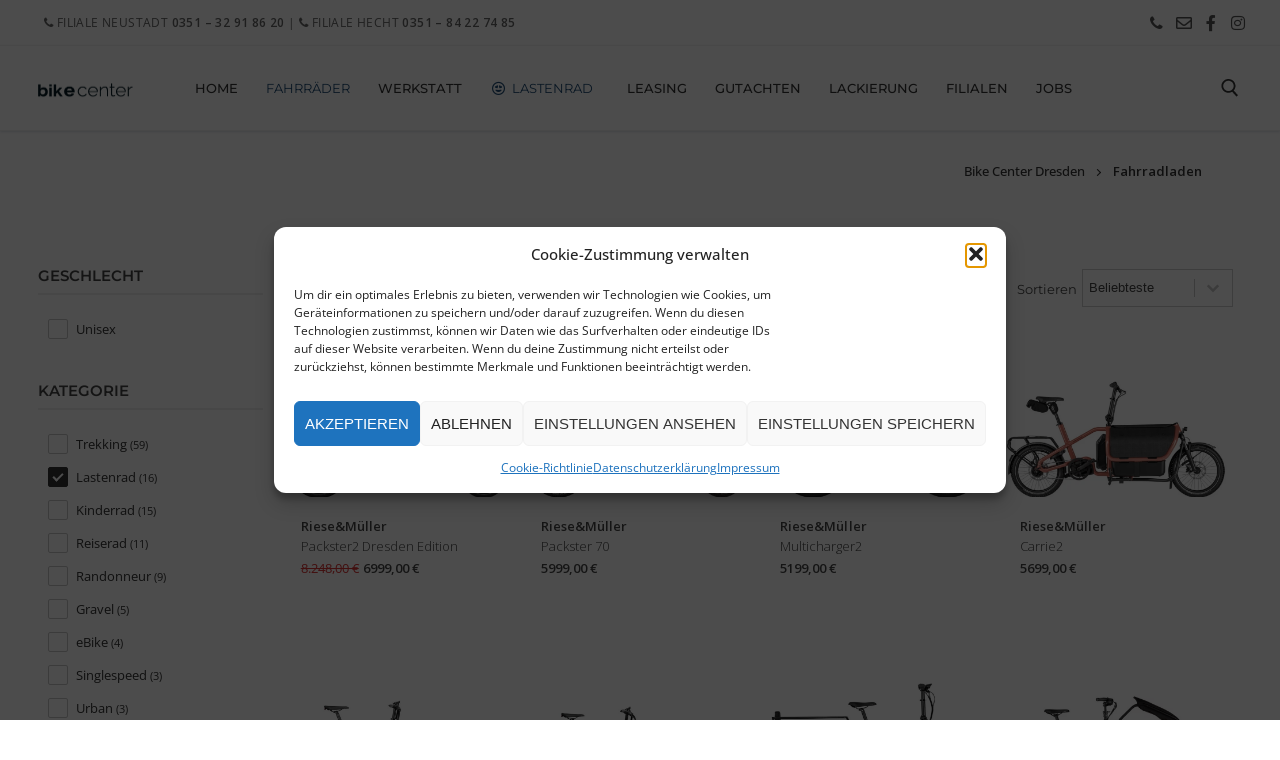

--- FILE ---
content_type: text/css
request_url: https://www.bikecenter-dresden.de/wp-content/cache/perfmatters/www.bikecenter-dresden.de/minify/38972c46fd19.style.min.css?ver=1.0.0
body_size: 329
content:
.boh-row{display:flex;justify-content:space-between;align-items:center;padding:6px 2px;font-size:14px}.boh{font-size:14px;font-weight:500}.boh-row:nth-child(even){background:#f7f7f7}.boh-row:nth-child(even):hover{background:#f0f0f0}.boh-row:last-child{border-bottom:none}.boh-days{font-weight:700;color:#333;font-size:14px;min-width:60%}.boh-time{color:#495057;padding:4px 10px;font-weight:500;white-space:nowrap}.boh-open-today .boh-time,.boh-open-today .boh-days{color:green!important}.boh-error{background:#fff3cd;border:1px solid #ffeaa7;color:#856404;padding:12px;border-radius:4px;font-size:14px;margin:10px 0}.boh-container *{transition:all 0.2s ease-in-out}.boh-text{font-weight:500}.boh-text-status{color:#28a745}.boh-text-error{color:#dc3545}.boh-text-status_compact.boh-status-open{color:#2e7d32;font-weight:600}.boh-text-status_compact.boh-status-closed{color:#c62828;font-weight:600}

--- FILE ---
content_type: text/css
request_url: https://www.bikecenter-dresden.de/wp-content/uploads/elementor/css/post-95441.css?ver=1769123787
body_size: 513
content:
.elementor-kit-95441{--e-global-color-primary:#333333;--e-global-color-secondary:#54595F;--e-global-color-text:#333333;--e-global-color-accent:#61CE70;--e-global-color-188ce12c:#4054B2;--e-global-color-28186727:#23A455;--e-global-color-3bfe739f:#000;--e-global-color-3d52b0df:#FFF;--e-global-color-85dd511:#DEDEDE;--e-global-color-e7812a9:#eaeaea;--e-global-color-a9436ab:#EAEAEA3D;--e-global-color-49520ec:#1E4B75;--e-global-color-8d6c8cb:#EAEAEA5C;--e-global-typography-primary-font-family:"Montserrat";--e-global-typography-primary-font-weight:600;--e-global-typography-secondary-font-family:"Montserrat";--e-global-typography-secondary-font-weight:400;--e-global-typography-text-font-family:"Open Sans";--e-global-typography-text-font-weight:400;--e-global-typography-accent-font-family:"Open Sans";--e-global-typography-accent-font-weight:600;--e-global-typography-0998e16-font-family:"Montserrat";--e-global-typography-0998e16-font-size:2.9rem;--e-global-typography-0998e16-font-weight:400;--e-global-typography-0998e16-line-height:1.2em;--e-global-typography-0998e16-letter-spacing:1.6px;--e-global-typography-3d5be33-font-family:"Montserrat";--e-global-typography-3d5be33-font-size:20px;--e-global-typography-3d5be33-font-weight:400;--e-global-typography-3d5be33-text-transform:uppercase;--e-global-typography-3d5be33-letter-spacing:1.4px;}.elementor-kit-95441 button,.elementor-kit-95441 input[type="button"],.elementor-kit-95441 input[type="submit"],.elementor-kit-95441 .elementor-button{background-color:#EEEEEE;border-style:solid;border-width:1px 1px 1px 1px;border-radius:1px 1px 1px 1px;}.elementor-kit-95441 e-page-transition{background-color:#FFBC7D;}.elementor-kit-95441 a{color:var( --e-global-color-49520ec );font-weight:400;}.elementor-kit-95441 a:hover{color:#558FC5;font-weight:400;font-style:normal;letter-spacing:0px;}.elementor-section.elementor-section-boxed > .elementor-container{max-width:1140px;}.e-con{--container-max-width:1140px;}{}h1.entry-title{display:var(--page-title-display);}@media(max-width:1024px){.elementor-kit-95441{--e-global-typography-0998e16-font-size:2.1rem;--e-global-typography-0998e16-line-height:1.2em;--e-global-typography-0998e16-letter-spacing:1.6px;}.elementor-section.elementor-section-boxed > .elementor-container{max-width:1024px;}.e-con{--container-max-width:1024px;}}@media(max-width:767px){.elementor-kit-95441{--e-global-typography-0998e16-font-size:2.1rem;--e-global-typography-0998e16-line-height:0.7em;--e-global-typography-0998e16-letter-spacing:1px;}.elementor-section.elementor-section-boxed > .elementor-container{max-width:767px;}.e-con{--container-max-width:767px;}}

--- FILE ---
content_type: text/css
request_url: https://www.bikecenter-dresden.de/wp-content/uploads/elementor/css/post-4739.css?ver=1769123787
body_size: 823
content:
.elementor-4739 .elementor-element.elementor-element-482d0191 > .elementor-container{max-width:1600px;}.elementor-4739 .elementor-element.elementor-element-93b3307 > .elementor-widget-wrap > .elementor-widget:not(.elementor-widget__width-auto):not(.elementor-widget__width-initial):not(:last-child):not(.elementor-absolute){--kit-widget-spacing:0px;}.elementor-4739 .elementor-element.elementor-element-8b84c7b > .elementor-element-populated{transition:background 0.3s, border 0.3s, border-radius 0.3s, box-shadow 0.3s;}.elementor-4739 .elementor-element.elementor-element-8b84c7b > .elementor-element-populated > .elementor-background-overlay{transition:background 0.3s, border-radius 0.3s, opacity 0.3s;}.elementor-4739 .elementor-element.elementor-element-7824ec2 > .elementor-background-overlay{background-color:#FFFFFFED;opacity:1;}.elementor-4739 .elementor-element.elementor-element-7824ec2{margin-top:0px;margin-bottom:10px;z-index:2;}.elementor-4739 .elementor-element.elementor-element-5d29420.elementor-column > .elementor-widget-wrap{justify-content:center;}.eael-offcanvas-content.eael-offcanvas-content-5f8cc5b{background-color:#FFFFFF;width:70%;}.elementor-4739 .elementor-element.elementor-element-5f8cc5b{width:auto;max-width:auto;}.eael-offcanvas-content-open.eael-offcanvas-content-left .eael-offcanvas-container-5f8cc5b{transform:translate3d(70%, 0, 0);}.eael-offcanvas-content-open.eael-offcanvas-content-right .eael-offcanvas-container-5f8cc5b{transform:translate3d(-70%, 0, 0);}.eael-offcanvas-content-5f8cc5b .eael-offcanvas-custom-widget, .eael-offcanvas-content-5f8cc5b .widget{background-color:var( --e-global-color-3d52b0df );margin-bottom:20px;}.elementor-4739 .elementor-element.elementor-element-5f8cc5b .eael-offcanvas-toggle-wrap{text-align:center;}.elementor-4739 .elementor-element.elementor-element-5f8cc5b .eael-offcanvas-toggle-wrap .eael-offcanvas-toggle-icon{font-size:21px;margin-right:4px;}.elementor-4739 .elementor-element.elementor-element-5f8cc5b .eael-offcanvas-toggle-wrap svg.eael-offcanvas-toggle-icon{height:21px;width:21px;line-height:21px;}.elementor-4739 .elementor-element.elementor-element-5f8cc5b .eael-offcanvas-toggle-wrap .eael-offcanvas-toggle-icon.eael-offcanvas-toggle-svg-icon{width:21px;right:4px;}.elementor-4739 .elementor-element.elementor-element-5f8cc5b .eael-offcanvas-toggle{background-color:#00000000;color:#333333;border-style:solid;border-width:1px 1px 1px 1px;border-color:#666666;border-radius:3px 3px 3px 3px;}.elementor-4739 .elementor-element.elementor-element-5f8cc5b .eael-offcanvas-toggle svg.eael-offcanvas-toggle-icon{fill:#333333;}.eael-offcanvas-close-5f8cc5b{order:2;}.eael-offcanvas-content-5f8cc5b .eael-offcanvas-close-5f8cc5b{font-size:20px;}.eael-offcanvas-content-5f8cc5b .eael-offcanvas-close-5f8cc5b svg{width:20px;height:20px;line-width:20px;}.eael-offcanvas-content-5f8cc5b .eael-offcanvas-close-5f8cc5b .eael-offcanvas-close-svg-icon{width:20px;}.elementor-4739 .elementor-element.elementor-element-24dbf09.elementor-column > .elementor-widget-wrap{justify-content:center;}.elementor-4739 .elementor-element.elementor-element-38e0f7a{width:100%;max-width:100%;align-self:center;}.elementor-4739 .elementor-element.elementor-element-91fc706.elementor-column > .elementor-widget-wrap{justify-content:flex-end;}.elementor-4739 .elementor-element.elementor-element-91fc706 > .elementor-widget-wrap > .elementor-widget:not(.elementor-widget__width-auto):not(.elementor-widget__width-initial):not(:last-child):not(.elementor-absolute){--kit-widget-spacing:0px;}.elementor-4739 .elementor-element.elementor-element-c0db9a6{width:100%;max-width:100%;align-self:center;}.elementor-4739 .elementor-element.elementor-element-4f04502.elementor-column > .elementor-widget-wrap{justify-content:flex-start;}.elementor-4739 .elementor-element.elementor-element-7b60e90 > .elementor-widget-wrap > .elementor-widget:not(.elementor-widget__width-auto):not(.elementor-widget__width-initial):not(:last-child):not(.elementor-absolute){--kit-widget-spacing:0px;}.elementor-4739 .elementor-element.elementor-element-d020e79{width:100%;max-width:100%;}@media(max-width:767px){.elementor-4739 .elementor-element.elementor-element-8b84c7b > .elementor-widget-wrap > .elementor-widget:not(.elementor-widget__width-auto):not(.elementor-widget__width-initial):not(:last-child):not(.elementor-absolute){--kit-widget-spacing:0px;}.elementor-4739 .elementor-element.elementor-element-8b84c7b > .elementor-element-populated{padding:10px 0px 0px 0px;}.elementor-4739 .elementor-element.elementor-element-5d29420{width:50%;}.elementor-4739 .elementor-element.elementor-element-5d29420 > .elementor-element-populated{margin:0px 0px 10px 0px;--e-column-margin-right:0px;--e-column-margin-left:0px;}.elementor-4739 .elementor-element.elementor-element-5f8cc5b{padding:0px 0px 0px 0px;}.elementor-4739 .elementor-element.elementor-element-24dbf09{width:50%;}.elementor-4739 .elementor-element.elementor-element-91fc706{width:100%;}.elementor-4739 .elementor-element.elementor-element-91fc706.elementor-column > .elementor-widget-wrap{justify-content:center;}.elementor-4739 .elementor-element.elementor-element-91fc706 > .elementor-element-populated{margin:0px 0px 10px 0px;--e-column-margin-right:0px;--e-column-margin-left:0px;}.elementor-4739 .elementor-element.elementor-element-7b60e90{width:100%;}.elementor-4739 .elementor-element.elementor-element-7b60e90.elementor-column > .elementor-widget-wrap{justify-content:center;}.elementor-4739 .elementor-element.elementor-element-7b60e90 > .elementor-element-populated{margin:0px 0px 10px 0px;--e-column-margin-right:0px;--e-column-margin-left:0px;}.elementor-4739 .elementor-element.elementor-element-63d4ea0{width:100%;max-width:100%;}}@media(min-width:768px){.elementor-4739 .elementor-element.elementor-element-93b3307{width:20%;}.elementor-4739 .elementor-element.elementor-element-8b84c7b{width:80%;}.elementor-4739 .elementor-element.elementor-element-5d29420{width:50%;}.elementor-4739 .elementor-element.elementor-element-24dbf09{width:50%;}.elementor-4739 .elementor-element.elementor-element-91fc706{width:60%;}.elementor-4739 .elementor-element.elementor-element-4f04502{width:16%;}.elementor-4739 .elementor-element.elementor-element-7b60e90{width:23.554%;}}@media(max-width:1024px) and (min-width:768px){.elementor-4739 .elementor-element.elementor-element-8b84c7b{width:100%;}}/* Start custom CSS for column, class: .elementor-element-93b3307 */.elementor-4739 .elementor-element.elementor-element-93b3307 {max-width: 250px}/* End custom CSS */
/* Start custom CSS for section, class: .elementor-element-7824ec2 */.elementor-4739 .elementor-element.elementor-element-7824ec2{
z-index: 99;}/* End custom CSS */

--- FILE ---
content_type: text/css
request_url: https://www.bikecenter-dresden.de/wp-content/plugins/customify-pro/modules/mega-menu/assets/css/style.min.css?ver=0.3.7
body_size: 3306
content:
.mega-content *{box-sizing:border-box}.nav-menu-desktop .mega-row{padding:1.4em 0;display:flex;color:rgba(0,0,0,.6)}.nav-menu-desktop .mega-row::after{content:"";display:block;clear:both}.nav-menu-desktop .megamenu-wp li.mega-item.mega-default-width{position:initial}.nav-menu-desktop .megamenu-wp li.mega-item.mega-default-width.focus .mega-content{width:100%}.nav-menu-desktop .megamenu-wp li.mega-item.mega-custom-width.mega-p-right .mega-content{left:auto;right:0}.nav-menu-desktop .megamenu-wp li.mega-item.mega-custom-width.mega-p-left .mega-content{left:0;right:auto}.nav-menu-desktop .megamenu-wp .mega-item.mega-hover .mega-content,.nav-menu-desktop .megamenu-wp .mega-item:hover .mega-content{width:100%;max-width:99999px}.nav-menu-desktop .mega-item.mega-hover ol,.nav-menu-desktop .mega-item.mega-hover ul,.nav-menu-desktop .mega-item:hover ol,.nav-menu-desktop .mega-item:hover ul{visibility:visible}.nav-menu-desktop .mega-item.mega-full .mega-content .mega-inner{box-shadow:none;border:0}.nav-menu-desktop .mega-item.mega-full.mega-content-boxed .mega-builder-container{padding-left:0;padding-right:0}.nav-menu-desktop .mega-item.mega-full.mega-content-boxed .mega-builder-container .mega-row{margin-left:-1.5em;margin-right:-1.5em}.nav-menu-desktop .mega-item.mega-full.mega-content-boxed .mega-builder-container .mega-row:after{content:"";display:block;clear:both}.nav-menu-desktop .mega-content{border:0 none;box-shadow:none}.nav-menu-desktop .mega-content .mega-row:after{content:"";display:block;clear:both}.nav-menu-desktop .mega-content .mega-col{padding:0 1.5em;border-right:1px solid #eaecee}.nav-menu-desktop .mega-content .mega-col:last-child{border-right:0 none}.nav-menu-desktop .mega-content .col-1{width:8.3333333333%;flex-basis:8.3333333333%}.nav-menu-desktop .mega-content .col-2{width:16.6666666667%;flex-basis:16.6666666667%}.nav-menu-desktop .mega-content .col-3{width:25%;flex-basis:25%}.nav-menu-desktop .mega-content .col-4{width:33.3333333333%;flex-basis:33.3333333333%}.nav-menu-desktop .mega-content .col-5{width:41.6666666667%;flex-basis:41.6666666667%}.nav-menu-desktop .mega-content .col-6{width:50%;flex-basis:50%}.nav-menu-desktop .mega-content .col-7{width:58.3333333333%;flex-basis:58.3333333333%}.nav-menu-desktop .mega-content .col-8{width:66.6666666667%;flex-basis:66.6666666667%}.nav-menu-desktop .mega-content .col-9{width:75%;flex-basis:75%}.nav-menu-desktop .mega-content .col-10{width:83.3333333333%;flex-basis:83.3333333333%}.nav-menu-desktop .mega-content .col-11{width:91.6666666667%;flex-basis:91.6666666667%}.nav-menu-desktop .mega-content .col-12{width:100%;flex-basis:100%}.nav-menu-desktop .mega-col .mega-widget{margin-top:1.5em}.nav-menu-desktop .mega-col .mega-widget:first-child{margin-top:0}.customize-previewing .builder-item-focus.item--inner.has_menu{position:initial}.column-heading{font-size:1.5em}li.mega-item>ul.sub-menu{display:none!important}.nav-menu-desktop .megamenu-wp a{color:rgba(0,0,0,.5)}.nav-menu-desktop .megamenu-wp a:hover{color:rgba(0,0,0,.8)}.nav-menu-desktop .megamenu-wp .mega-boxed .mega-content-li{padding:0}.nav-menu-desktop .megamenu-wp .mega-full .mega-builder-container{padding:0 1em}.nav-menu-desktop .megamenu-wp .mega-item.mega-default-width,.nav-menu-desktop .megamenu-wp .mega-item.mega-full{position:initial}.nav-menu-desktop .megamenu-wp .mega-item.mega-default-width .mega-content.sub-menu,.nav-menu-desktop .megamenu-wp .mega-item.mega-full .mega-content.sub-menu{width:100%}.nav-menu-desktop .megamenu-wp .mega-item.mega-default-width .mega-content.sub-menu .mega-content-inner,.nav-menu-desktop .megamenu-wp .mega-item.mega-full .mega-content.sub-menu .mega-content-inner{margin-left:.5em;margin-right:.5em}.nav-menu-desktop .megamenu-wp .mega-item .column-heading,.nav-menu-desktop .megamenu-wp .mega-item .widget-title,.nav-menu-desktop .megamenu-wp .mega-item .widgettitle{font-size:1em;letter-spacing:.3px;text-transform:uppercase;text-align:left;margin-bottom:6px;padding-bottom:6px;font-weight:500;color:currentColor}.nav-menu-desktop .megamenu-wp .mega-item .column-heading a,.nav-menu-desktop .megamenu-wp .mega-item .widget-title a,.nav-menu-desktop .megamenu-wp .mega-item .widgettitle a{color:inherit}.nav-menu-desktop .megamenu-wp .mega-item .widget{text-align:left;color:#777}.nav-menu-desktop .megamenu-wp .mega-item .widget ul li:hover{background:0 0}.nav-menu-desktop .megamenu-wp .mega-item .rc-hide_on_mobile .column-heading{display:none}.nav-menu-desktop .megamenu-wp .mega-item .mega-content{padding:0;text-align:left;line-height:1.6}.nav-menu-desktop .megamenu-wp .mega-item .mega-content::after,.nav-menu-desktop .megamenu-wp .mega-item .mega-content::before{visibility:hidden!important;opacity:0}.nav-menu-desktop .megamenu-wp .mega-item .mega-content li{text-indent:0}.nav-menu-desktop .megamenu-wp .mega-item .mega-content li.mega-content-li{width:100%;left:auto;position:relative;right:auto;opacity:1;background:0 0;max-width:initial;display:inherit;margin:0;border:none!important}.nav-menu-desktop .megamenu-wp .mega-item .mega-content ul{height:auto;width:auto;background:0 0;display:block;position:relative;overflow:initial;margin:auto;left:auto;right:auto;top:auto;border:0 none;opacity:1}.nav-menu-desktop .megamenu-wp .mega-item .mega-content ul ul{position:relative;left:auto}.nav-menu-desktop .megamenu-wp .mega-item .mega-content ul li{display:block;margin:0;border:0 none;float:none}.nav-menu-desktop .megamenu-wp .mega-item .mega-content ul li a{width:auto}.nav-menu-desktop .megamenu-wp .mega-item .mega-content iframe{max-width:100%}.nav-menu-desktop .megamenu-wp .mega-item .mega-content .widget_tag_cloud .tagcloud a{display:inline-block;padding:0}.nav-menu-desktop .megamenu-wp .mega-item .mega-content .widget{box-shadow:none}.nav-menu-desktop .megamenu-wp .mega-item .mega-content .calendar_wrap table{width:100%}.nav-menu-desktop .megamenu-wp .mega-item .mega-content .widget{background:inherit;border:0;padding:0}.nav-menu-desktop .megamenu-wp .mega-item .mega-content .widget a{padding:0}.nav-menu-desktop .megamenu-wp .mega-item .mega-content .widget:last-child{margin-bottom:0}.nav-menu-desktop .megamenu-wp .mega-item .mega-content .widget ul{padding:0;margin:0;box-shadow:none}.nav-menu-desktop .megamenu-wp .mega-item .mega-content .widget ul ul{padding-left:30px}.nav-menu-desktop .megamenu-wp .mega-item .mega-content .widget ul li{margin-bottom:10px}.nav-menu-desktop .megamenu-wp .mega-item .mega-content .widget ul li>a{padding:0}.nav-menu-desktop .megamenu-wp .mega-item .mega-content .widget ul li:last-child{margin-bottom:0}.nav-menu-desktop .megamenu-wp .mega-item .mega-content .widget>ul{padding-top:10px}.nav-menu-desktop .megamenu-wp .mega-item .mega-content .widget.widget_recent_comments a{display:inline}.nav-menu-desktop .megamenu-wp .mega-item .mega-content .wp-video{padding-top:55%;position:relative}.nav-menu-desktop .megamenu-wp .mega-item .mega-content .wp-video .me-plugin{height:100%!important;width:100%!important;display:block}.nav-menu-desktop .megamenu-wp .mega-item .mega-content .wp-video .mejs-container{position:absolute;top:0;left:0;height:100%!important;width:100%!important}.nav-menu-desktop .megamenu-wp .mega-item .mega-content .mega-widget{word-wrap:break-word;white-space:normal;background:inherit}.nav-menu-desktop .megamenu-wp .mega-item .mega-content .mega-element{display:block}.nav-menu-desktop .megamenu-wp .mega-item .mega-content .mega-menu-item a{display:block;float:none;line-height:20px;padding:8px 0;border:0 none}.nav-menu-desktop .megamenu-wp .mega-item .mega-content .mega-widget a{line-height:20px;line-height:18px;padding:10px 0;border:0 none}.nav-menu-desktop .megamenu-wp .mega-item .mega-content .mega-tab-post-cont{position:relative;-webkit-flex:1;flex:1;overflow:hidden}.nav-menu-desktop .megamenu-wp .mega-item .mega-content .mega-tab-post-cont:before{content:"";display:block;position:absolute;top:0;right:0;bottom:0;left:0;background:rgba(255,255,255,.6)}.nav-menu-desktop .megamenu-wp .mega-item .mega-content .mega-tab-post-cont .mega-spinner{position:absolute;top:50%;left:50%;display:none;transform:translate(-50%,-50%)}.nav-menu-desktop .megamenu-wp .mega-item .mega-content .mega-tab-posts{background:#fff;display:flex}.nav-menu-desktop .megamenu-wp .mega-item .mega-content .mega-tab-posts.loading .mega-tab-post-cont:before{display:block}.nav-menu-desktop .megamenu-wp .mega-item .mega-content .mega-tab-posts.loading .mega-tab-post-cont .mega-spinner{display:block}.nav-menu-desktop .megamenu-wp .mega-item .mega-content .mega-tab-posts.tabs-left .mega-tab-post-nav{background:#f7f7f7;border-right:1px solid #eaecee}.nav-menu-desktop .megamenu-wp .mega-item .mega-content .mega-tab-posts.tabs-left .mega-tab-post-nav .li{padding-left:0;border-right:1px solid transparent;position:relative;right:-1px;margin-left:-1px;min-width:200px}.nav-menu-desktop .megamenu-wp .mega-item .mega-content .mega-tab-posts.tabs-left .mega-tab-post-nav .li a{border-color:transparent;border-image:none;border-style:solid none solid none;border-width:1px 0 1px 1px;font-size:.9em}.nav-menu-desktop .megamenu-wp .mega-item .mega-content .mega-tab-posts.tabs-left .mega-tab-post-nav .li.active,.nav-menu-desktop .megamenu-wp .mega-item .mega-content .mega-tab-posts.tabs-left .mega-tab-post-nav .li:hover{border-right-color:#fff}.nav-menu-desktop .megamenu-wp .mega-item .mega-content .mega-tab-posts.tabs-left .mega-tab-post-nav .li.active a,.nav-menu-desktop .megamenu-wp .mega-item .mega-content .mega-tab-posts.tabs-left .mega-tab-post-nav .li:hover a{border-color:#eaecee transparent #eaecee #eaecee;background:#fff}.nav-menu-desktop .megamenu-wp .mega-item .mega-content .mega-tab-posts.tabs-right .mega-tab-post-nav{order:5;background:#f7f7f7;border-left:1px solid #eaecee}.nav-menu-desktop .megamenu-wp .mega-item .mega-content .mega-tab-posts.tabs-right .mega-tab-post-nav .li{padding-right:0;border-left:1px solid transparent;position:relative;left:-1px;margin-right:-2px}.nav-menu-desktop .megamenu-wp .mega-item .mega-content .mega-tab-posts.tabs-right .mega-tab-post-nav .li .arrow{right:auto;left:15px}.nav-menu-desktop .megamenu-wp .mega-item .mega-content .mega-tab-posts.tabs-right .mega-tab-post-nav .li .arrow .arrow-inner::before{transform:rotate(-45deg)}.nav-menu-desktop .megamenu-wp .mega-item .mega-content .mega-tab-posts.tabs-right .mega-tab-post-nav .li .arrow .arrow-inner::after{transform:rotate(45deg)}.nav-menu-desktop .megamenu-wp .mega-item .mega-content .mega-tab-posts.tabs-right .mega-tab-post-nav .li a{border-color:transparent;border-image:none;border-style:solid none solid solid;border-width:1px 1px 1px 0;font-size:.9em}.nav-menu-desktop .megamenu-wp .mega-item .mega-content .mega-tab-posts.tabs-right .mega-tab-post-nav .li.active,.nav-menu-desktop .megamenu-wp .mega-item .mega-content .mega-tab-posts.tabs-right .mega-tab-post-nav .li:hover{background:#fff}.nav-menu-desktop .megamenu-wp .mega-item .mega-content .mega-tab-posts.tabs-right .mega-tab-post-nav .li.active a,.nav-menu-desktop .megamenu-wp .mega-item .mega-content .mega-tab-posts.tabs-right .mega-tab-post-nav .li:hover a{border-color:#eaecee #eaecee #eaecee transparent;background:inherit}.nav-menu-desktop .megamenu-wp .mega-item .mega-content .mega-tab-posts.tabs-right .mega-tab-post-nav .li a{text-align:right}.nav-menu-desktop .megamenu-wp .mega-item .mega-content .mega-tab-posts.tabs-right .mega-tab-post-nav .li .mega-spinner{right:auto;left:30px}.nav-menu-desktop .megamenu-wp .mega-item .mega-content .mega-tab-posts.tabs-right .mega-tab-post-cont{order:1}.nav-menu-desktop .megamenu-wp .mega-item .mega-content .mega-tab-posts .post{box-shadow:none}.nav-menu-desktop .megamenu-wp .mega-item .mega-content .mega-tab-posts .megamenu-post-thumbnail{position:relative;overflow:hidden;display:block}.nav-menu-desktop .megamenu-wp .mega-item .mega-content .mega-tab-posts .megamenu-post-thumbnail a{width:100%;display:block;padding:62% 0 0 0;background-size:cover;background-repeat:no-repeat;background-position:center center}.nav-menu-desktop .megamenu-wp .mega-item .mega-content .mega-tab-posts .megamenu-post-thumbnail img{width:100%;height:auto}.nav-menu-desktop .megamenu-wp .mega-item .mega-content .mega-tab-posts .post-title{font-size:16px;margin:10px 0 0;border:0 none;background:0 0;text-align:left}.nav-menu-desktop .megamenu-wp .mega-item .mega-content .mega-tab-posts .post-title a{padding:0;font-size:16px;border:0 none;max-width:100%;min-width:0}.nav-menu-desktop .megamenu-wp .mega-item .mega-content .mega-tab-posts .nav-post{margin-bottom:0;background:inherit}.nav-menu-desktop .megamenu-wp .mega-item .mega-content .mega-tab-posts .nav-post a{border:none}.nav-menu-desktop .megamenu-wp .mega-item .mega-content .mega-tab-posts .nav-post .price{display:block;margin:10px 0}.nav-menu-desktop .megamenu-wp .mega-item .mega-content .mega-tab-posts .nav-post .nav-add-cart{display:inline-block;border:1px solid #ededed;font-size:12px;padding:5px 10px}.nav-menu-desktop .megamenu-wp .mega-item .mega-content .mega-tab-posts .mega-tab-post-nav{padding:0;background:0 0;padding-top:28px;width:250px;max-width:250px;min-width:250px}.nav-menu-desktop .megamenu-wp .mega-item .mega-content .mega-tab-posts .mega-tab-post-nav:after,.nav-menu-desktop .megamenu-wp .mega-item .mega-content .mega-tab-posts .mega-tab-post-nav:before{background:0 0}.nav-menu-desktop .megamenu-wp .mega-item .mega-content .mega-tab-posts .mega-tab-post-nav:after{content:"";display:block;clear:both}.nav-menu-desktop .megamenu-wp .mega-item .mega-content .mega-tab-posts .mega-tab-post-nav a{display:block;width:auto;float:none;min-width:100px;outline:0}.nav-menu-desktop .megamenu-wp .mega-item .mega-content .mega-tab-posts .mega-tab-post-nav .li{display:block;float:none;position:relative;margin-top:-1px}.nav-menu-desktop .megamenu-wp .mega-item .mega-content .mega-tab-posts .mega-tab-post-nav .li .arrow{display:flex;justify-content:center;align-items:center;position:absolute;height:100%;width:15px;top:0;right:0}.menu-sidebar-panel .nav-menu-desktop .megamenu-wp .mega-item .mega-content .mega-tab-posts .mega-tab-post-nav .li .arrow{display:none}.nav-menu-desktop .megamenu-wp .mega-item .mega-content .mega-tab-posts .mega-tab-post-nav .li .arrow .arrow-inner{width:20px;height:20px;display:block;position:absolute;top:50%;transform:translateY(-50%)}.nav-menu-desktop .megamenu-wp .mega-item .mega-content .mega-tab-posts .mega-tab-post-nav .li .arrow .arrow-inner::after,.nav-menu-desktop .megamenu-wp .mega-item .mega-content .mega-tab-posts .mega-tab-post-nav .li .arrow .arrow-inner:before{width:7px;height:1.3px;content:" ";display:block;position:relative;background:#777}.nav-menu-desktop .megamenu-wp .mega-item .mega-content .mega-tab-posts .mega-tab-post-nav .li .arrow .arrow-inner::before{transform:rotate(45deg);top:6px;right:0}.nav-menu-desktop .megamenu-wp .mega-item .mega-content .mega-tab-posts .mega-tab-post-nav .li .arrow .arrow-inner::after{transform:rotate(-45deg);bottom:-9px;right:0}.nav-menu-desktop .megamenu-wp .mega-item .mega-content .mega-tab-posts .mega-tab-post-nav .li a{line-height:1.6;border-top:0;padding:7px 25px 8px 13px}.nav-menu-desktop .megamenu-wp .mega-item .mega-content .mega-tab-posts .nav-posts-tab{padding:14px;display:none;transition:all .15s ease}.megamenu-wp-desktop .nav-menu-desktop .megamenu-wp .mega-item .mega-content .mega-tab-posts .nav-posts-tab{overflow:hidden}.megamenu-wp-desktop .nav-menu-desktop .megamenu-wp .mega-item .mega-content .mega-tab-posts .nav-posts-tab div{transition:all .7s ease;opacity:.2;transform:translateY(-15px)}.megamenu-wp-desktop .nav-menu-desktop .megamenu-wp .mega-item .mega-content .mega-tab-posts .nav-posts-tab.animation div{opacity:1;transform:translateY(0)}.nav-menu-desktop .megamenu-wp .mega-item .mega-content .mega-tab-posts .nav-posts-tab.active{display:block}.nav-menu-desktop .megamenu-wp .mega-item .mega-content .mega-tab-posts .nav-posts-tab .nav-post{padding:14px;float:left}.nav-menu-desktop .megamenu-wp .mega-item .mega-content .mega-tab-posts .nav-posts-tab .nav-post a{word-wrap:break-word;white-space:normal;line-height:inherit;text-transform:none;letter-spacing:0}.nav-menu-desktop .megamenu-wp .mega-item .mega-content .mega-tab-posts .nav-posts-tab .nav-post .post-title{line-height:1.6}.nav-menu-desktop .megamenu-wp .mega-item .mega-content .mega-tab-posts .nav-posts-tab[data-col="2"]>.nav-post{width:50%}.nav-menu-desktop .megamenu-wp .mega-item .mega-content .mega-tab-posts .nav-posts-tab[data-col="2"]>.nav-post:nth-child(2n+1){clear:left}.nav-menu-desktop .megamenu-wp .mega-item .mega-content .mega-tab-posts .nav-posts-tab[data-col="3"]>.nav-post{width:33.3333333333%}.nav-menu-desktop .megamenu-wp .mega-item .mega-content .mega-tab-posts .nav-posts-tab[data-col="3"]>.nav-post:nth-child(3n+1){clear:left}.nav-menu-desktop .megamenu-wp .mega-item .mega-content .mega-tab-posts .nav-posts-tab[data-col="4"]>.nav-post{width:25%}.nav-menu-desktop .megamenu-wp .mega-item .mega-content .mega-tab-posts .nav-posts-tab[data-col="4"]>.nav-post:nth-child(4n+1){clear:left}.nav-menu-desktop .megamenu-wp .mega-item .mega-content .mega-tab-posts .nav-posts-tab[data-col="6"]>.nav-post{width:16.6666666667%}.nav-menu-desktop .megamenu-wp .mega-item .mega-content .mega-tab-posts .nav-posts-tab[data-col="6"]>.nav-post:nth-child(6n+1){clear:left}.nav-menu-desktop .megamenu-wp .mega-item .mega-content .mega-tab-posts .nav-tab-paging{clear:both;padding:0 .75em 0;text-align:initial;margin-bottom:5px}.nav-menu-desktop .megamenu-wp .mega-item .mega-content .mega-tab-posts .nav-tab-paging:after{content:"";display:block;clear:both}.nav-menu-desktop .megamenu-wp .mega-item .mega-content .mega-tab-posts .nav-tab-paging a{border:1px solid rgba(0,0,0,.2);padding:11px 10px;width:28px;height:28px;min-width:28px;min-height:28px;line-height:1;position:relative;display:inline-block;margin:0 3px 0 0;border-radius:100px}.nav-menu-desktop .megamenu-wp .mega-item .mega-content .mega-tab-posts .nav-tab-paging a.disable{opacity:.4;cursor:default}.nav-menu-desktop .megamenu-wp .mega-item .mega-content .mega-tab-posts .nav-tab-paging a:hover{border-color:rgba(0,0,0,.7)}.nav-menu-desktop .megamenu-wp .mega-item .mega-content .mega-tab-posts .nav-tab-paging a:hover::after,.nav-menu-desktop .megamenu-wp .mega-item .mega-content .mega-tab-posts .nav-tab-paging a:hover:before{background:rgba(0,0,0,.7)}.nav-menu-desktop .megamenu-wp .mega-item .mega-content .mega-tab-posts .nav-tab-paging a::after,.nav-menu-desktop .megamenu-wp .mega-item .mega-content .mega-tab-posts .nav-tab-paging a:before{width:7px;height:1.3px;content:" ";display:block;position:relative;background:rgba(0,0,0,.2);margin:0}.nav-menu-desktop .megamenu-wp .mega-item .mega-content .mega-tab-posts .nav-tab-paging a::before{transform:rotate(45deg);top:-1px;right:0}.nav-menu-desktop .megamenu-wp .mega-item .mega-content .mega-tab-posts .nav-tab-paging a::after{transform:rotate(-45deg);bottom:-2px;right:0}.nav-menu-desktop .megamenu-wp .mega-item .mega-content .mega-tab-posts .nav-tab-paging a.back-page::before{transform:rotate(-45deg)}.nav-menu-desktop .megamenu-wp .mega-item .mega-content .mega-tab-posts .nav-tab-paging a.back-page::after{transform:rotate(45deg)}.nav-menu-desktop .megamenu-wp .mega-item .mega-content-inner{background:#fff;display:block;box-shadow:0 3px 30px rgba(25,30,35,.1);border:1px solid #eaecee}.nav-menu-desktop .megamenu-wp .mega-item .mega-content-inner:after{content:"";display:block;clear:both}.nav-menu-desktop .megamenu-wp .mega-item .mega-content{background:0 0;box-shadow:none}.cb-row--mobile .mega-posts-wrapper .mega-tab-post-cont{display:none}.cb-row--mobile .mega-posts-wrapper .mega-tab-posts .mega-tab-post-nav a{padding-left:3em}@-webkit-keyframes uilsquare{0%{background-color:#9b9b9b}1%{background-color:#3f3f3f}11%{background-color:#3f3f3f}21%{background-color:#9b9b9b}100%{background-color:#9b9b9b}}@-webkit-keyframes uilsquare{0%{background-color:#9b9b9b}1%{background-color:#3f3f3f}11%{background-color:#3f3f3f}21%{background-color:#9b9b9b}100%{background-color:#9b9b9b}}@-moz-keyframes uilsquare{0%{background-color:#9b9b9b}1%{background-color:#3f3f3f}11%{background-color:#3f3f3f}21%{background-color:#9b9b9b}100%{background-color:#9b9b9b}}@-ms-keyframes uilsquare{0%{background-color:#9b9b9b}1%{background-color:#3f3f3f}11%{background-color:#3f3f3f}21%{background-color:#9b9b9b}100%{background-color:#9b9b9b}}@-moz-keyframes uilsquare{0%{background-color:#9b9b9b}1%{background-color:#3f3f3f}11%{background-color:#3f3f3f}21%{background-color:#9b9b9b}100%{background-color:#9b9b9b}}@-webkit-keyframes uilsquare{0%{background-color:#9b9b9b}1%{background-color:#3f3f3f}11%{background-color:#3f3f3f}21%{background-color:#9b9b9b}100%{background-color:#9b9b9b}}@-o-keyframes uilsquare{0%{background-color:#9b9b9b}1%{background-color:#3f3f3f}11%{background-color:#3f3f3f}21%{background-color:#9b9b9b}100%{background-color:#9b9b9b}}@keyframes uilsquare{0%{background-color:#9b9b9b}1%{background-color:#3f3f3f}11%{background-color:#3f3f3f}21%{background-color:#9b9b9b}100%{background-color:#9b9b9b}}.uil-squares-css{background:0 0;position:relative;width:200px;height:200px}.uil-squares-css div{position:absolute;z-index:1;width:40px;height:40px;background-color:#9b9b9b}.uil-squares-css div>div{position:absolute;top:0;left:0;-ms-animation:uilsquare .45s linear infinite;-moz-animation:uilsquare .45s linear infinite;-webkit-animation:uilsquare .45s linear infinite;-o-animation:uilsquare .45s linear infinite;animation:uilsquare .45s linear infinite;width:40px;height:40px}.uil-squares-css>div:nth-of-type(1){top:30px;left:30px}.uil-squares-css>div:nth-of-type(1)>div{-ms-animation-delay:0s;-moz-animation-delay:0s;-webkit-animation-delay:0s;-o-animation-delay:0s;animation-delay:0s}.uil-squares-css>div:nth-of-type(2){top:30px;left:80px}.uil-squares-css>div:nth-of-type(2)>div{-ms-animation-delay:56.25ms;-moz-animation-delay:56.25ms;-webkit-animation-delay:56.25ms;-o-animation-delay:56.25ms;animation-delay:56.25ms}.uil-squares-css>div:nth-of-type(3){top:30px;left:130px}.uil-squares-css>div:nth-of-type(3)>div{-ms-animation-delay:.1125s;-moz-animation-delay:.1125s;-webkit-animation-delay:.1125s;-o-animation-delay:.1125s;animation-delay:.1125s}.uil-squares-css>div:nth-of-type(4){top:80px;left:130px}.uil-squares-css>div:nth-of-type(4)>div{-ms-animation-delay:.16875s;-moz-animation-delay:.16875s;-webkit-animation-delay:.16875s;-o-animation-delay:.16875s;animation-delay:.16875s}.uil-squares-css>div:nth-of-type(5){top:130px;left:130px}.uil-squares-css>div:nth-of-type(5)>div{-ms-animation-delay:225ms;-moz-animation-delay:225ms;-webkit-animation-delay:225ms;-o-animation-delay:225ms;animation-delay:225ms}.uil-squares-css>div:nth-of-type(6){top:130px;left:80px}.uil-squares-css>div:nth-of-type(6)>div{-ms-animation-delay:.28125s;-moz-animation-delay:.28125s;-webkit-animation-delay:.28125s;-o-animation-delay:.28125s;animation-delay:.28125s}.uil-squares-css>div:nth-of-type(7){top:130px;left:30px}.uil-squares-css>div:nth-of-type(7)>div{-ms-animation-delay:.3375s;-moz-animation-delay:.3375s;-webkit-animation-delay:.3375s;-o-animation-delay:.3375s;animation-delay:.3375s}.uil-squares-css>div:nth-of-type(8){top:80px;left:30px}.uil-squares-css>div:nth-of-type(8)>div{-ms-animation-delay:.39375s;-moz-animation-delay:.39375s;-webkit-animation-delay:.39375s;-o-animation-delay:.39375s;animation-delay:.39375s}.screen-reader-text{clip:rect(1px,1px,1px,1px);height:1px;overflow:hidden;position:absolute!important;width:1px;word-wrap:normal!important}.nav-menu-desktop .megamenu-wp .product_list_widget li{border-bottom:none;margin-bottom:0!important}.nav-menu-mobile .open-sub ul.mega-content{border-top:1px solid transparent}.nav-menu-mobile ul.mega-content{padding:0 1.5em 0 1.5em;margin:0;border-top:0 none transparent}.nav-menu-mobile ul.mega-content a{border:none}.nav-menu-mobile ul.mega-content a:hover{background:0 0!important}.nav-menu-mobile li.mega-item a a{padding:0}.nav-menu-mobile li.mega-item ul li a{padding-left:0}.nav-menu-mobile li.mega-item .mega-widget ul{margin:0}.nav-menu-mobile li.mega-item .column-heading,.nav-menu-mobile li.mega-item .widget-title,.nav-menu-mobile li.mega-item .widgettitle{font-size:1.1em;text-transform:uppercase;margin-bottom:1.4em;margin-top:.5em}.nav-menu-mobile li.mega-item .mega-widget{padding:10px 0 16px}.nav-menu-mobile li.mega-item .column-heading{margin-top:1em;margin-bottom:.5em}.nav-menu-mobile li.mega-item .mega-items .mega-menu-item a{padding-top:.5em;padding-bottom:.5em}.nav-menu-mobile li.mega-item .mega-items .mega-menu-item:last-child{margin-bottom:1em}.nav-menu-mobile .mega-posts-wrapper .mega-tab-post-cont{display:none}.light-mode .nav-menu-mobile ul.mega-content{color:rgba(0,0,0,.6);border-color:rgba(0,0,0,.08)}.light-mode .nav-menu-mobile ul.mega-content a{color:rgba(0,0,0,.5)}.light-mode .nav-menu-mobile ul.mega-content a:hover{color:rgba(0,0,0,.8)}.light-mode .nav-menu-mobile ul.mega-content .column-heading,.light-mode .nav-menu-mobile ul.mega-content .widget-title,.light-mode .nav-menu-mobile ul.mega-content .widgettitle{color:rgba(0,0,0,.5)}.light-mode .nav-menu-mobile ul.mega-content a,.light-mode .nav-menu-mobile ul.mega-content li{border-color:rgba(0,0,0,.08)}.dark-mode .nav-menu-mobile ul.mega-content{color:rgba(255,255,255,.99);border-color:rgba(255,255,255,.08)}.dark-mode .nav-menu-mobile ul.mega-content a{color:rgba(255,255,255,.7)}.dark-mode .nav-menu-mobile ul.mega-content a:hover{color:rgba(255,255,255,.99)}.dark-mode .nav-menu-mobile ul.mega-content .column-heading,.dark-mode .nav-menu-mobile ul.mega-content .widget-title,.dark-mode .nav-menu-mobile ul.mega-content .widgettitle{color:rgba(255,255,255,.7)}.dark-mode .nav-menu-mobile ul.mega-content a,.dark-mode .nav-menu-mobile ul.mega-content li{border-color:rgba(255,255,255,.08)}.menu-sidebar-panel .mega-posts-wrapper .mega-tab-post-cont{display:none}.mega-content .woocommerce-product-search{margin-bottom:0}.mega-content .widget_search .sidebar-search-form{position:relative;margin-bottom:0}.mega-content .widget_search .sidebar-search-form .search-field{padding-right:50px}.mega-content .widget_search .sidebar-search-form .search-submit{position:absolute;top:50%;right:0;transform:translateY(-50%);background:0 0;display:inline-flex;align-items:center}.mega-content .widget_search .sidebar-search-form .search-submit:hover{background:0 0;box-shadow:none;color:currentColor}

--- FILE ---
content_type: text/css
request_url: https://www.bikecenter-dresden.de/wp-content/plugins/customify-pro/modules/woocommerce-booster/assets/css/product-gallery-slider.min.css?ver=0.3.7
body_size: 910
content:
.woocommerce-product-gallery:after{content:"";display:block;clear:both}.woocommerce-product-gallery__image>a{display:block;margin:0 auto;text-align:center}.wc-nav-thumbs{margin:0 -5px}.wc-nav-thumbs .slick-slide{outline:0!important}.wc-nav-thumbs .woocommerce-product-gallery__image{padding:5px;outline:0!important}.wc-gallery-vertical.woocommerce-product-gallery{margin-bottom:0}.wc-gallery-vertical .woocommerce-product-gallery__wrapper{width:80%;float:right}.wc-gallery-vertical .woocommerce-product-gallery__wrapper .slick-slide{border:0;outline:0!important}.wc-gallery-vertical .slick-slide>div{line-height:0}.wc-gallery-vertical span.onsale{left:calc(20% + 1em)}.wc-gallery-vertical .wc-nav-thumbs{width:20%;float:left;position:absolute;top:0;left:0;overflow:hidden;display:block}.wc-gallery-vertical .wc-nav-thumbs .slick-list img{max-width:100%;line-height:0}.wc-gallery-vertical .wc-nav-thumbs .woocommerce-product-gallery__image{padding:0;display:block}.slick-slider{position:relative;display:block;box-sizing:border-box;-webkit-touch-callout:none;-webkit-user-select:none;-moz-user-select:none;-ms-user-select:none;user-select:none;-ms-touch-action:pan-y;touch-action:pan-y;-webkit-tap-highlight-color:transparent}.slick-list{position:relative;overflow:hidden;display:block;margin:0;padding:0}.slick-list:focus{outline:0}.slick-list.dragging{cursor:hand}.slick-slider .slick-list,.slick-slider .slick-track{-webkit-transform:translate3d(0,0,0);-moz-transform:translate3d(0,0,0);-ms-transform:translate3d(0,0,0);-o-transform:translate3d(0,0,0);transform:translate3d(0,0,0)}.slick-track{position:relative;left:0;top:0;display:block;margin-left:auto;margin-right:auto}.slick-track:after,.slick-track:before{content:"";display:table}.slick-track:after{clear:both}.slick-loading .slick-track{visibility:hidden}.slick-slide{float:left;height:100%;min-height:1px;display:none}[dir=rtl] .slick-slide{float:right}.slick-slide img{display:block}.slick-slide.slick-loading img{display:none}.slick-slide.dragging img{pointer-events:none}.slick-initialized .slick-slide{display:block}.slick-loading .slick-slide{visibility:hidden}.slick-vertical .slick-slide{display:block;height:auto;border:1px solid transparent}.slick-arrow.slick-hidden{display:none}.slick-loading .slick-list{background:#fff;opacity:.5}.wc-nav-thumbs .slick-slide{cursor:pointer;opacity:.5}.wc-nav-thumbs .slick-slide.slick-current{opacity:1}.slick-next,.slick-prev{position:absolute;display:block;top:50%;transform:translate(0,-50%);padding:0;border:none;outline:0;z-index:15;transition:opacity .3s linear;opacity:0}.slick-next.slick-disabled,.slick-prev.slick-disabled{visibility:hidden}.slick-slider:hover .slick-next,.slick-slider:hover .slick-prev{opacity:1}.slick-prev{left:15px}.slick-next{right:15px}.slick-vertical.wc-nav-thumbs{margin-top:0;margin-bottom:0;padding-right:5px;position:absolute;top:0;left:0;bottom:0}.slick-vertical .slick-prev{transform:translate(-50%,0) rotate(90deg);top:15px;left:50%}.slick-vertical .slick-next{bottom:15px;top:auto;right:auto;left:50%;transform:translate(-50%,0) rotate(90deg)}.slick-vertical .slick-slide{border-top-width:0;border-left-width:0;border-right-width:0;border-bottom-width:7px}.slick-vertical .slick-slide:last-child{border-bottom-width:0}.slick-dotted.slick-slider{margin-bottom:30px}.slick-dots{position:absolute;bottom:15px;list-style:none;display:block;text-align:center;padding:0;margin:0;z-index:30;left:40px;right:40px}.slick-dots li{position:relative;display:inline-block;text-align:center;height:15px;width:15px;margin:0 5px;padding:0;cursor:pointer}.slick-dots li button{border:0;background:#333;display:inline-block;height:10px;width:10px;outline:0;line-height:0;font-size:0;color:transparent;padding:5px;cursor:pointer;box-shadow:none;border-radius:50%;opacity:.5;transition:all .3s linear}.slick-dots li button:focus,.slick-dots li button:hover{outline:0;background:0 0;box-shadow:none;opacity:1;background:#333}.slick-dots li.slick-active button{opacity:1;background:#333}

--- FILE ---
content_type: text/css
request_url: https://www.bikecenter-dresden.de/wp-content/uploads/wpgb/grids/G11C21C49.css?ver=1721982329
body_size: 3361
content:
:root{--wpgb-accent-scheme-1:#333333;--wpgb-dark-scheme-1:#444444;--wpgb-dark-scheme-2:#777777;--wpgb-dark-scheme-3:#999999;--wpgb-light-scheme-1:#ffffff;--wpgb-light-scheme-2:#f6f6f6;--wpgb-light-scheme-3:#f5f5f5;--wpgb-lightbox-background:linear-gradient(180deg, rgba(30,30,30,0.45) 0%, rgba(30,30,30,0.9) 100%);--wpgb-lightbox-controls:#ffffff;--wpgb-lightbox-spinner:#ffffff;--wpgb-lightbox-title:#ffffff;--wpgb-lightbox-desc:#bbbbbb;}.wpgb-grid-11 .wpgb-sidebar-left{margin-right:10px;padding-right:10px;}.wpgb-grid-11 .wpgb-area-top-1>div{flex:inherit;min-width:25%;max-width:100%}.wpgb-grid-11 .wpgb-area-top-1{justify-content:flex-end;}.wpgb-grid-11 .wpgb-area-top-2>div{flex:inherit;min-width:25%;max-width:100%}.wpgb-grid-11 .wpgb-area-top-2{margin-left:10px;justify-content:flex-start;}.wpgb-grid-11 .wpgb-area-bottom-1{padding-bottom:20px;justify-content:center;}.wpgb-grid-11 .wpgb-sidebar-right{padding-left:20px;}@media all and (-ms-high-contrast:none), (-ms-high-contrast:active){.wpgb-grid-11:not(.wpgb-enabled) .wpgb-viewport>div{margin:0 -0px}.wpgb-grid-11:not(.wpgb-enabled) .wpgb-card{width:calc(( 100% - 4 * 0px ) / 4 - 0.1px);margin:0px}}.wpgb-grid-11:not(.wpgb-enabled) .wpgb-viewport>div{grid-template-columns: repeat(4, 1fr);grid-gap:0px}@media screen and (max-width: 1200px){@media all and (-ms-high-contrast:none), (-ms-high-contrast:active){.wpgb-grid-11:not(.wpgb-enabled) .wpgb-viewport>div{margin:0 -0px}.wpgb-grid-11:not(.wpgb-enabled) .wpgb-card{width:calc(( 100% - 3 * 0px ) / 3 - 0.1px);margin:0px}}.wpgb-grid-11:not(.wpgb-enabled) .wpgb-viewport>div{grid-template-columns: repeat(3, 1fr);grid-gap:0px}.wp-grid-builder.wpgb-grid-11:not(.wpgb-enabled) .wpgb-card[data-col="3"],.wp-grid-builder.wpgb-grid-11:not(.wpgb-enabled) .wpgb-card[data-col="4"],.wp-grid-builder.wpgb-grid-11:not(.wpgb-enabled) .wpgb-card[data-col="5"],.wp-grid-builder.wpgb-grid-11:not(.wpgb-enabled) .wpgb-card[data-col="6"],.wp-grid-builder.wpgb-grid-11:not(.wpgb-enabled) .wpgb-card[data-col="7"],.wp-grid-builder.wpgb-grid-11:not(.wpgb-enabled) .wpgb-card[data-col="8"],.wp-grid-builder.wpgb-grid-11:not(.wpgb-enabled) .wpgb-card[data-col="9"],.wp-grid-builder.wpgb-grid-11:not(.wpgb-enabled) .wpgb-card[data-col="10"],.wp-grid-builder.wpgb-grid-11:not(.wpgb-enabled) .wpgb-card[data-col="11"]{grid-column: span 3}}@media screen and (max-width: 1024px){@media all and (-ms-high-contrast:none), (-ms-high-contrast:active){.wpgb-grid-11:not(.wpgb-enabled) .wpgb-viewport>div{margin:0 -0px}.wpgb-grid-11:not(.wpgb-enabled) .wpgb-card{width:calc(( 100% - 3 * 0px ) / 3 - 0.1px);margin:0px}}.wpgb-grid-11:not(.wpgb-enabled) .wpgb-viewport>div{grid-template-columns: repeat(3, 1fr);grid-gap:0px}.wp-grid-builder.wpgb-grid-11:not(.wpgb-enabled) .wpgb-card[data-col="3"],.wp-grid-builder.wpgb-grid-11:not(.wpgb-enabled) .wpgb-card[data-col="4"],.wp-grid-builder.wpgb-grid-11:not(.wpgb-enabled) .wpgb-card[data-col="5"],.wp-grid-builder.wpgb-grid-11:not(.wpgb-enabled) .wpgb-card[data-col="6"],.wp-grid-builder.wpgb-grid-11:not(.wpgb-enabled) .wpgb-card[data-col="7"],.wp-grid-builder.wpgb-grid-11:not(.wpgb-enabled) .wpgb-card[data-col="8"],.wp-grid-builder.wpgb-grid-11:not(.wpgb-enabled) .wpgb-card[data-col="9"],.wp-grid-builder.wpgb-grid-11:not(.wpgb-enabled) .wpgb-card[data-col="10"],.wp-grid-builder.wpgb-grid-11:not(.wpgb-enabled) .wpgb-card[data-col="11"]{grid-column: span 3}}@media screen and (max-width: 762px){@media all and (-ms-high-contrast:none), (-ms-high-contrast:active){.wpgb-grid-11:not(.wpgb-enabled) .wpgb-viewport>div{margin:0 -0px}.wpgb-grid-11:not(.wpgb-enabled) .wpgb-card{width:calc(( 100% - 2 * 0px ) / 2 - 0.1px);margin:0px}}.wpgb-grid-11:not(.wpgb-enabled) .wpgb-viewport>div{grid-template-columns: repeat(2, 1fr);grid-gap:0px}.wp-grid-builder.wpgb-grid-11:not(.wpgb-enabled) .wpgb-card[data-col="2"],.wp-grid-builder.wpgb-grid-11:not(.wpgb-enabled) .wpgb-card[data-col="3"],.wp-grid-builder.wpgb-grid-11:not(.wpgb-enabled) .wpgb-card[data-col="4"],.wp-grid-builder.wpgb-grid-11:not(.wpgb-enabled) .wpgb-card[data-col="5"],.wp-grid-builder.wpgb-grid-11:not(.wpgb-enabled) .wpgb-card[data-col="6"],.wp-grid-builder.wpgb-grid-11:not(.wpgb-enabled) .wpgb-card[data-col="7"],.wp-grid-builder.wpgb-grid-11:not(.wpgb-enabled) .wpgb-card[data-col="8"],.wp-grid-builder.wpgb-grid-11:not(.wpgb-enabled) .wpgb-card[data-col="9"],.wp-grid-builder.wpgb-grid-11:not(.wpgb-enabled) .wpgb-card[data-col="10"],.wp-grid-builder.wpgb-grid-11:not(.wpgb-enabled) .wpgb-card[data-col="11"]{grid-column: span 2}}@media screen and (max-width: 576px){@media all and (-ms-high-contrast:none), (-ms-high-contrast:active){.wpgb-grid-11:not(.wpgb-enabled) .wpgb-viewport>div{margin:0 -0px}.wpgb-grid-11:not(.wpgb-enabled) .wpgb-card{width:calc(( 100% - 2 * 0px ) / 2 - 0.1px);margin:0px}}.wpgb-grid-11:not(.wpgb-enabled) .wpgb-viewport>div{grid-template-columns: repeat(2, 1fr);grid-gap:0px}.wp-grid-builder.wpgb-grid-11:not(.wpgb-enabled) .wpgb-card[data-col="2"],.wp-grid-builder.wpgb-grid-11:not(.wpgb-enabled) .wpgb-card[data-col="3"],.wp-grid-builder.wpgb-grid-11:not(.wpgb-enabled) .wpgb-card[data-col="4"],.wp-grid-builder.wpgb-grid-11:not(.wpgb-enabled) .wpgb-card[data-col="5"],.wp-grid-builder.wpgb-grid-11:not(.wpgb-enabled) .wpgb-card[data-col="6"],.wp-grid-builder.wpgb-grid-11:not(.wpgb-enabled) .wpgb-card[data-col="7"],.wp-grid-builder.wpgb-grid-11:not(.wpgb-enabled) .wpgb-card[data-col="8"],.wp-grid-builder.wpgb-grid-11:not(.wpgb-enabled) .wpgb-card[data-col="9"],.wp-grid-builder.wpgb-grid-11:not(.wpgb-enabled) .wpgb-card[data-col="10"],.wp-grid-builder.wpgb-grid-11:not(.wpgb-enabled) .wpgb-card[data-col="11"]{grid-column: span 2}}@media screen and (max-width: 320px){@media all and (-ms-high-contrast:none), (-ms-high-contrast:active){.wpgb-grid-11:not(.wpgb-enabled) .wpgb-viewport>div{margin:0 -0px}.wpgb-grid-11:not(.wpgb-enabled) .wpgb-card{width:calc(( 100% - 1 * 0px ) / 1 - 0.1px);margin:0px}}.wpgb-grid-11:not(.wpgb-enabled) .wpgb-viewport>div{grid-template-columns: repeat(1, 1fr);grid-gap:0px}.wp-grid-builder.wpgb-grid-11:not(.wpgb-enabled) .wpgb-card[data-col="1"],.wp-grid-builder.wpgb-grid-11:not(.wpgb-enabled) .wpgb-card[data-col="2"],.wp-grid-builder.wpgb-grid-11:not(.wpgb-enabled) .wpgb-card[data-col="3"],.wp-grid-builder.wpgb-grid-11:not(.wpgb-enabled) .wpgb-card[data-col="4"],.wp-grid-builder.wpgb-grid-11:not(.wpgb-enabled) .wpgb-card[data-col="5"],.wp-grid-builder.wpgb-grid-11:not(.wpgb-enabled) .wpgb-card[data-col="6"],.wp-grid-builder.wpgb-grid-11:not(.wpgb-enabled) .wpgb-card[data-col="7"],.wp-grid-builder.wpgb-grid-11:not(.wpgb-enabled) .wpgb-card[data-col="8"],.wp-grid-builder.wpgb-grid-11:not(.wpgb-enabled) .wpgb-card[data-col="9"],.wp-grid-builder.wpgb-grid-11:not(.wpgb-enabled) .wpgb-card[data-col="10"],.wp-grid-builder.wpgb-grid-11:not(.wpgb-enabled) .wpgb-card[data-col="11"]{grid-column: span 1}}.wpgb-grid-11 .wpgb-card.wpgb-card-hidden .wpgb-card-wrapper{opacity:0;}.wpgb-grid-11 .wpgb-card:not(.wpgb-card-hidden) .wpgb-card-wrapper{opacity:1;transition:700ms ease;transition-property:transform, opacity;;}.wpgb-grid-11 .wpgb-card .wpgb-lazy-load{color:#0069ff;background:#e0e4e9}@-webkit-keyframes wpgb-loader-12{50%{opacity:.3}100%{opacity:1}}@keyframes wpgb-loader-12{50%{opacity:.3}100%{opacity:1}}.wpgb-loader-12{position:relative}.wpgb-loader-12>div{position:absolute;width:4px;height:14px;border-radius:2px;-webkit-animation-fill-mode:both;animation-fill-mode:both}.wpgb-loader-12>div:nth-child(1){top:0;left:23px;-webkit-animation:wpgb-loader-12 1.2s -.84s infinite ease-in-out;animation:wpgb-loader-12 1.2s -.84s infinite ease-in-out}.wpgb-loader-12>div:nth-child(2){top:6px;left:35px;-webkit-transform:rotate(45deg);transform:rotate(45deg);-webkit-animation:wpgb-loader-12 1.2s -.72s infinite ease-in-out;animation:wpgb-loader-12 1.2s -.72s infinite ease-in-out}.wpgb-loader-12>div:nth-child(3){top:18px;left:41px;-webkit-transform:rotate(90deg);transform:rotate(90deg);-webkit-animation:wpgb-loader-12 1.2s -.6s infinite ease-in-out;animation:wpgb-loader-12 1.2s -.6s infinite ease-in-out}.wpgb-loader-12>div:nth-child(4){top:31px;left:35px;-webkit-transform:rotate(-45deg);transform:rotate(-45deg);-webkit-animation:wpgb-loader-12 1.2s -.48s infinite ease-in-out;animation:wpgb-loader-12 1.2s -.48s infinite ease-in-out}.wpgb-loader-12>div:nth-child(5){top:36px;left:23px;-webkit-animation:wpgb-loader-12 1.2s -.36s infinite ease-in-out;animation:wpgb-loader-12 1.2s -.36s infinite ease-in-out}.wpgb-loader-12>div:nth-child(6){top:31px;left:10px;-webkit-transform:rotate(45deg);transform:rotate(45deg);-webkit-animation:wpgb-loader-12 1.2s -.24s infinite ease-in-out;animation:wpgb-loader-12 1.2s -.24s infinite ease-in-out}.wpgb-loader-12>div:nth-child(7){top:18px;left:6px;-webkit-transform:rotate(90deg);transform:rotate(90deg);-webkit-animation:wpgb-loader-12 1.2s -.12s infinite ease-in-out;animation:wpgb-loader-12 1.2s -.12s infinite ease-in-out}.wpgb-loader-12>div:nth-child(8){top:6px;left:10px;-webkit-transform:rotate(-45deg);transform:rotate(-45deg);-webkit-animation:wpgb-loader-12 1.2s infinite ease-in-out;animation:wpgb-loader-12 1.2s infinite ease-in-out}.wpgb-grid-11 .wpgb-loader .wpgb-loader-12{transform: scale(1 )}.wpgb-grid-11 .wpgb-loader .wpgb-loader-12 *{color:#1e4b75;background:#1e4b75}.wp-grid-builder .wpgb-card-21 .wpgb-card-body{padding-top:1.2em;padding-right:1em;padding-left:1em}.wp-grid-builder .wpgb-card-21 .wpgb-card-content{-webkit-box-flex:1;-ms-flex-positive:1;flex-grow:1}.wp-grid-builder .wpgb-card-21 .wpgb-card-footer{padding-bottom:1em;padding-right:1.1em;padding-left:1.1em;opacity:0;z-index:100;visibility:hidden;overflow:visible}.wp-grid-builder .wpgb-card-21:hover .wpgb-card-footer{opacity:1;visibility:visible}.wp-grid-builder .wpgb-card-21 .wpgb-card-inner{box-shadow:rgba(255,255,255,0.075) 0 2px 6px 0;border-radius:6px;overflow:visible;padding-top:5px;padding-bottom:10px;opacity:1;z-index:0;padding-right:10px;-webkit-transition-timing-function:linear;transition-timing-function:linear;-webkit-transition-duration:550ms;transition-duration:550ms}.wp-grid-builder .wpgb-card-21 .wpgb-card-inner:hover{box-shadow:rgba(0,0,0,0.15) 0 50px 95px -15px;opacity:1;visibility:visible;border-color:#a8a8a8}.wp-grid-builder .wpgb-card-21 .wpgb-card-media{z-index:0;-webkit-transition-timing-function:cubic-bezier(0.2,0.75,0.5,1);transition-timing-function:cubic-bezier(0.2,0.75,0.5,1)}.wp-grid-builder .wpgb-card-21 .wpgb-card-media-content{-webkit-transition-duration:700ms;transition-duration:700ms}.wp-grid-builder .wpgb-card-21 .wpgb-card-media-thumbnail{-webkit-transition-timing-function:ease;transition-timing-function:ease}.wp-grid-builder .wpgb-card-21 .wpgb-block-1{font-size:.8em;line-height:1.4;font-weight:400;display:inline-block;padding:.35em 1em;border-radius:.3em;background:#f85464;color:#fff;text-transform:uppercase;visibility:hidden;margin-right:10px;margin-top:10px;margin-left:10px}.wp-grid-builder .wpgb-card-21:hover .wpgb-block-1{visibility:visible}.wp-grid-builder .wpgb-card-21 .wpgb-block-2{stroke-width:1.02;font-size:2em;line-height:0;color:#f7ab13;font-weight:700;height:.6em;width:3.156em;position:relative;display:inline-block;visibility:hidden;clear:right;float:right}.wp-grid-builder .wpgb-card-21:hover .wpgb-block-2{visibility:visible}.wp-grid-builder .wpgb-card-21 .wpgb-block-3 .wpgb-block-term{font-weight:600;font-family:"Open Sans";letter-spacing:.001em}.wp-grid-builder .wpgb-card-21 .wpgb-block-3{font-size:.8125em;text-align:left;width:100%;clear:right;display:inline-block;color:#444;float:left;margin-left:2px}.wp-grid-builder .wpgb-card-21 .wpgb-block-4 .wpgb-block-term{font-weight:400;font-family:"Open Sans";letter-spacing:0;visibility:hidden;padding-top:0}.wp-grid-builder .wpgb-card-21 .wpgb-block-4{font-size:.6875em;line-height:1.375em;text-align:left;clear:right;position:relative;display:inline-block;color:#444;margin-top:0}.wp-grid-builder .wpgb-card-21:hover .wpgb-block-4 .wpgb-block-term{visibility:visible}.wp-grid-builder .wpgb-card-21 .wpgb-block-5{padding-right:.15em;padding-left:.15em;display:inline-block;color:#d33;position:relative;text-decoration:line-through;-webkit-transition-duration:275ms;transition-duration:275ms;font:400 .8125em/0 "Open Sans"}.wp-grid-builder .wpgb-card-21:hover .wpgb-block-5{color:#d33}.wp-grid-builder .wpgb-card-21 .wpgb-block-7{letter-spacing:0;text-align:left;width:100%;clear:left;overflow:hidden;color:#444;position:relative;display:block;margin-left:2px;font:300 .8125em "Open Sans"}.wp-grid-builder .wpgb-card-21 .wpgb-block-8{letter-spacing:0;text-align:left;width:100%;clear:left;visibility:hidden;display:inline-block;font:300 .8125em "Open Sans"}.wp-grid-builder .wpgb-card-21:hover .wpgb-block-8{visibility:visible}.wp-grid-builder .wpgb-card-21 .wpgb-block-9{padding-right:.15em;padding-left:.15em;display:inline-block;color:#444;position:relative;-webkit-transition-duration:275ms;transition-duration:275ms;font:600 .8125em/0 "Open Sans"}.wp-grid-builder .wpgb-card-49 .wpgb-card-body{padding:4em}.wp-grid-builder .wpgb-card-49 .wpgb-card-content{-webkit-box-flex:1;-ms-flex-positive:1;flex-grow:1}.wp-grid-builder .wpgb-card-49 .wpgb-card-media{overflow:hidden;border-radius:.5em;z-index:1;-webkit-transition-timing-function:ease-in-out;transition-timing-function:ease-in-out;-webkit-transition-duration:250ms;transition-duration:250ms}.wp-grid-builder .wpgb-card-49:hover .wpgb-card-media{box-shadow:rgba(0,0,0,0.17) 0 15px 40px 0}.wp-grid-builder .wpgb-card-49 .wpgb-card-media-content{text-align:center}.wp-grid-builder .wpgb-card-49 .wpgb-card-media-thumbnail{overflow:hidden;-webkit-transition-timing-function:ease-in-out;transition-timing-function:ease-in-out;-webkit-transition-duration:350ms;transition-duration:350ms}.wp-grid-builder .wpgb-card-49 .wpgb-block-1 .wpgb-block-term{font-weight:800;font-family:Muli}.wp-grid-builder .wpgb-card-49 .wpgb-block-1{font-size:.875em;line-height:1.125em;display:block;margin-bottom:1em}.wp-grid-builder .wpgb-card-49 .wpgb-block-2{display:block;stroke-width:.1;font:600 1.625em/1.2em Muli}.wp-grid-builder .wpgb-card-49 .wpgb-block-3{padding-top:1.5em;display:block;font:400 1em/2em Muli}.wp-grid-builder .wpgb-card-49 .wpgb-block-4{font-size:1em;font-weight:400;width:2.375em;height:2.375em;border-radius:100%;display:block;margin-top:1.5em}.wp-grid-builder .wpgb-card-49 .wpgb-block-5{display:block;margin:-2.7em 3.75em .125em;font:700 .875em/1.365 Muli}.wp-grid-builder .wpgb-card-49 .wpgb-block-6{display:block;margin-right:4.1em;margin-left:4.1em;font:400 .8em/1.5 Muli}@media screen and (min-width: 480px){.wp-grid-builder .wpgb-card-49 .wpgb-card-inner{-webkit-box-orient:horizontal;-webkit-box-direction:normal;-ms-flex-direction:row;flex-direction:row}.wp-grid-builder .wpgb-card-49 .wpgb-card-media{width:33%}.wp-grid-builder .wpgb-card-49 .wpgb-card-media + .wpgb-card-content{width:67%}}@media only screen and (max-width:768px){/* For mobile phones:rahmen etc. .wp-grid-builder .wpgb-card-21 .wpgb-card-inner{border-radius:0;padding:0;border:solid 1px #333}*/}span.wpgb-result-count{font-weight:600;font-size:14px}.wpgb-facet button.wpgb-apply[disabled],.wpgb-facet button.wpgb-reset[disabled]{display:none!important}.wpgb-facet.wpgb-facet-25 button.wpgb-apply,.wpgb-facet.wpgb-facet-25 button.wpgb-reset{border-radius:0;color:rgba(0,0,0,.8);padding:4px 8px;min-height:36px;font-family:"Open Sans",sans-serif!important;background:#f3f3f3;font-weight:600;margin:0}.wpgb-facet.wpgb-facet-23,.wpgb-facet.wpgb-facet-8{margin-left:15px}.wpgb-facet wpgb-facet-21 .wpgb-facet select.wpgb-select+.wpgb-select-controls{display:none}.wpgb-facet.wpgb-facet-21 span.wpgb-select-value:before{font-family:"Font Awesome 5 Free";font-size:21px;margin-right:4px;font-weight:900;content:"\f160";vertical-align:text-bottom}.wpgb-facet.wpgb-facet-21 .wpgb-select .wpgb-select-controls{display:none}.wpgb-facet.wpgb-facet-21 .wpgb-select{border-style:solid;border-width:1px;border-color:#666666;border-radius:3px 3px 3px 3px;height:43px}.wpgb-facet.wpgb-facet-21 span{font-size:13px}.wpgb-facet wpgb-facet-21 span{font-size:14px}.wpgb-facet wpgb-facet-21 select.wpgb-select .wpgb-facet .wpgb-search-facet input[type="search"]{color:#333333;border-style:solid;border-width:1px;border-color:#666666;border-radius:3px}.wpgb-facet.wpgb-facet-21 fieldset{margin-bottom:0}.wpgb-facet fieldset{margin-left:10px}.wpgb-facet .wpgb-range-facet .wpgb-range-values{font-weight:400;font-size:12px!important;padding-left:10px!important;color:#444}.wpgb-facet *,.wpgb-facet::before,.wpgb-facet::after{font-weight:400;font-size:13px}.wpgb-facet * span{font-size:11px}.wpgb-button.wpgb-reset{display:block!important;font-size:12px!important}.wpgb-facet ul .wpgb-button{border-width:1px!important;border-radius:2px!important}/* .wpgb-facet .wpgb-range-facet .wpgb-range-slider{margin:6px 8px 16px!important}*/
.wpgb-facet .wpgb-search-facet input[type="search"]{padding-left:30px!important}.wpgb-facet .wpgb-pagination li a,.wpgb-facet .wpgb-pagination li a:hover{position:relative;display:block;padding:0 11px;border:none;border-radius:4px;box-shadow:none;line-height:32px;font-size:26px;font-style:unset;font-weight:normal;text-decoration:none}.wp-grid-builder .wpgb-card [class*="wpgb-block-"] > a{text-transform:none}.wpgb-facet .wpgb-facet-title{text-transform:uppercase}.wpgb-facet .wpgb-range-facet .wpgb-range-label{font-weight:400!important;font-family:"Open Sans",sans-serif!important}.wpgb-facet .wpgb-radio-label,.wpgb-facet .wpgb-button-label,.wpgb-facet .wpgb-rating-label,.wpgb-facet .wpgb-checkbox-label,.wpgb-facet .wpgb-hierarchy-label{font-weight:500}.wpgb-facet .wpgb-radio-label,.wpgb-facet .wpgb-button-label,.wpgb-facet .wpgb-rating-label,.wpgb-facet .wpgb-checkbox-label,.wpgb-facet .wpgb-hierarchy-label{font-weight:400!important;font-family:"Open Sans",sans-serif!important}.wpgb-facet .wpgb-radio-facet .wpgb-radio-control:hover{content:"";width:20px;height:20px;background-clip:padding-box;background-color:#333;border-radius:2px;border:1px solid transparent}.wpgb-facet.wpgb-facet-6 .wpgb-select{position:relative;display:-webkit-box;display:-ms-flexbox;display:flex;-webkit-box-sizing:border-box;box-sizing:border-box;flex-wrap:wrap;-ms-flex-align:center;align-items:center;min-height:38px;margin:0;border-color:#ccc;border-radius:0;border-style:solid;border-width:1px;-webkit-transition:all 100ms ease;transition:all 100ms ease;cursor:pointer;font-size:13px}.wpgb-facet .wpgb-button-label{padding:4px 8px;word-break:break-word}.wpgb-facet .wpgb-button{position:relative;display:-webkit-box;display:-ms-flexbox;display:flex;-webkit-box-orient:horizontal;-webkit-box-direction:normal;-ms-flex-direction:row;flex-direction:row;-ms-flex-align:center;align-items:center;min-height:36px;margin:4px;padding:0 8px;border-radius:0;border-style:solid;border-width:1px;outline:none;cursor:pointer;-webkit-transition:background .25s ease,color .25s ease,border-color .25s ease;transition:background .25s ease,color .25s ease,border-color .25s ease;font-size:13px;font-weight:500;color:#444444}.wpgb-facet .wpgb-radio-facet .wpgb-radio[aria-pressed="true"] .wpgb-radio-control:after{transform:scale(1.1)!important}.wpgb-facet select.wpgb-select,.wpgb-facet .wpgb-search-facet input[type="search"]{position:relative;vertical-align:middle;-webkit-appearance:none;-moz-appearance:none;appearance:none;height:30px!important;min-height:40px;width:100%;margin:0;padding:0 6px;background:none;background-image:none;background-image:none;border-width:1px;border-style:solid;-webkit-box-shadow:none;box-shadow:none;border-radius:0;line-height:24px;font-size:13px;font-weight:500;color:#444444;outline:none;-webkit-transition:border-color 100ms ease;transition:border-color 100ms ease}.wpgb-select-placeholder input[type="text"]{height:30px!important}.wpgb-select-control svg{}.wpgb-facet .wpgb-radio-facet .wpgb-radio-control{position:relative;display:-webkit-box;display:-ms-flexbox;display:flex;height:20px;width:20px;border-radius:50%;border-style:solid;border-width:20x;cursor:pointer;-webkit-transition:border-color ease .25s;transition:border-color ease .25s;color:#444444}.wpgb-facet .wpgb-radio-label,.wpgb-facet .wpgb-button-label,.wpgb-facet .wpgb-rating-label,.wpgb-facet .wpgb-checkbox-label,.wpgb-facet .wpgb-hierarchy-label{-webkit-box-flex:1;flex:auto;margin:0;font-size:13px;font-weight:500;line-height:20px;cursor:pointer}.wpgb-facet .wpgb-reset{height:auto;max-height:unset;margin:0;padding:12px 36px;background:#ff4040e6;border:none;-webkit-box-shadow:none;box-shadow:none;border-radius:4px;color:#fff;cursor:pointer;font-style:unset;font-size:14px;font-weight:600;line-height:20px;letter-spacing:0;text-decoration:unset;text-transform:none;-webkit-appearance:none;-webkit-transition:background-color ease .25s;transition:background-color ease .25s}.wpgb-facet .wpgb-facet-title{font-weight:600;font-size:15px;line-height:24px;padding:0 0 5px;margin:0 0 24px;color:#444;border-bottom:2px solid #eee}.wpgb-facet .wpgb-range-facet .wpgb-range-slider{position:relative;width:100%;height:5px;margin:6px 0 16px;background-color:#ccc;border-radius:4px;cursor:pointer}.wpgb-facet .wpgb-range-facet .wpgb-range-slider .wpgb-range-progress{background:#ccc}.wpgb-facet .wpgb-range-facet .wpgb-range-label{padding:4px 0;font-size:11px;line-height:18px}.wpgb-facet .wpgb-range-facet .wpgb-range-clear{font-size:11px}.wpgb-facet .wpgb-toggle-hidden{font-size:11px}.wpgb-facet .wpgb-range-facet .wpgb-range-slider .wpgb-range-progress{height:5px;background-color:#333}.wpgb-facet-6 .wpgb-facet-title{font-weight:400;font-size:13px;line-height:40px;padding-right:5px;margin:0 0 24px;color:#444;text-transform:inherit;border-bottom:none;float:left}.wpgb-facet-13 .wpgb-facet-title{font-weight:400;font-size:13px;line-height:36px;padding-right:10px;margin:0 0 24px;text-transform:inherit;border-bottom:none;float:left}.wpgb-facet-13 .wpgb-button[aria-pressed="true"]{background:#f3f3f3;border-color:#f3f3f3;color:rgba(0,0,0,.8)}.wpgb-facet-13 .wpgb-selection-facet .wpgb-button-control::before,.wpgb-facet .wpgb-selection-facet .wpgb-button-control::after{background:rgba(0,0,0,.8)}@media screen and (min-width:786px){.wp-grid-builder .wpgb-sidebar{flex-basis:225px;min-width:0}}.wpgb-select-placeholder input[type="text"]{font-size:13px}.wpgb-facet .wpgb-checkbox-facet .wpgb-checkbox-control{border-radius:2px;border-style:solid;border-width:1px}.wpgb-facet .wpgb-radio-facet .wpgb-radio-control{border-radius:2px;border-style:solid;border-width:1px;position:relative;display:-ms-flexbox;display:flex;height:20px;width:20px;border-radius:2px;border-style:solid;border-width:1px;cursor:pointer;transition:border-color ease 0.25s,background-color ease .25s}.wpgb-facet .wpgb-radio-facet .wpgb-radio-control::after{content:"";width:20px;height:18px;background-clip:padding-box;background-color:#333333;border-radius:2px;border:1px solid transparent;transform:scale(0.01);transition:transform ease 0.25s,background-color ease .25s}.wp-grid-builder .wpgb-sidebar .wpgb-facet-5 .wpgb-checkbox-label .wpgb-facet::before,.wpgb-facet::after{font-size:30px}.wpgb-facet .wpgb-reset{height:auto;max-height:unset;margin:0;padding:12px 36px;background:#ff4040e6;border:none;-webkit-box-shadow:none;box-shadow:none;border-radius:0;color:#fff;cursor:pointer;font-style:unset;font-size:12px;font-weight:400}.wpgb-facet .wpgb-range-facet .wpgb-range-clear{-webkit-border-radius:0}.wpgb-facet .wpgb-toggle-hidden{-webkit-border-radius:0}.wpgb-facet .wpgb-pagination li a,.wpgb-facet .wpgb-pagination li a:hover{font-weight:600;font-size:15px;line-height:24px;padding:0 0 5px;margin:0 0 24px;margin-left:20px;color:#444;border:none}.wp-grid-builder:not(.wpgb-template){opacity:1!important}

--- FILE ---
content_type: application/javascript
request_url: https://www.bikecenter-dresden.de/wp-content/cache/perfmatters/www.bikecenter-dresden.de/minify/a9be789c0fe3.boh-frontend.min.js?ver=1.0.0
body_size: 247
content:
jQuery(function($){function loadBohElement($el){var locationId=$el.data('location-id');var type=$el.data('type')||'text';var format=$el.data('format')||'status_compact';var debugTime=$el.data('debug-time')||'';if(!locationId){return}
$.ajax({url:window.location.origin+'/wp-json/boh/v1/status',method:'GET',dataType:'json',data:{location_id:locationId,type:type,format:format,debug_time:debugTime}}).done(function(resp){if(resp&&resp.success&&resp.html){$el.replaceWith(resp.html)}else{$el.empty()}}).fail(function(){$el.empty()})}
$('.boh-text').each(function(){loadBohElement($(this))});$('.boh-opening-hours').each(function(){loadBohElement($(this))})})

--- FILE ---
content_type: application/javascript
request_url: https://www.bikecenter-dresden.de/wp-content/plugins/wp-grid-builder/public/js/vendors/select.js?v=1721981616
body_size: 5287
content:
/*!
* WP Grid Builder
*
* @package   WP Grid Builder
* @author    Loïc Blascos
* @link      https://www.wpgridbuilder.com
* @copyright 2019-2024 Loïc Blascos
*
*/
(()=>{"use strict";const e={searchable:!0,clearable:!0,clearLabel:"Clear Selection",toggleLabel:"Toggle List",clearShape:"m12 12-4.25 4.75L12.001 12 7.75 7.25 12.001 12l4.249-4.75L12 12l4.25 4.75Z",toggleShape:"m12 14.536-.045.043.045-.043-5.3-5.114 5.3 5.114 5.3-5.114-5.3 5.114.045.043Z",messages:{loading:"Loading...",search:"Please enter 1 or more characters.",noResults:"No Results Found.",selected:"option %s, selected.",deselected:"option %s, deselected.",cleared:"options cleared.",expanded:"Use Up and Down to choose options, press Enter to select the currently focused option, press Escape to collapse the list.",collapsed:"Press Enter or Space to expand the list."},async:{url:"",data:"",post:"",response:""}},t={};class s{dispatchEvent(e){let t;"function"==typeof Event?t=new Event(e,{bubbles:!0}):(t=document.createEvent("Event"),t.initEvent(e,!0,!0)),this.element.dispatchEvent(t)}handleEvent(e){const t="on"+e.type;this[t]&&this[t](e)}isBind(e=!0){return e?"addEventListener":"removeEventListener"}selectEvents(e=!0){e=this.isBind(e),this.element[e]("change",this),this.element[e]("focus",this),this.DOM.select[e]("keydown",this),this.DOM.select[e]("click",this),this.DOM.search[e]("focus",this),this.DOM.search[e]("blur",this),this.DOM.search[e]("input",this),this.DOM.search[e]("change",this),window[e]("mousedown",this)}dropDownEvents(e=!0){e=this.isBind(e),window[e]("resize",this),window[e]("keydown",this),this.DOM.dropDown[e]("click",this),this.DOM.dropDown[e]("mousemove",this)}onfocus(e){e.currentTarget===this.element?this.toggle():this.DOM.focus()}onblur(e){this.DOM.blur(),this.close()}onmousedown(e){const{target:t}=e,s=t&&t.closest(".wpgb-select-dropdown"),i=t&&t.closest(".wpgb-select"),o=e.toElement&&e.toElement.control;t===this.DOM.search&&this.DOM.search.value||o!==this.element&&i!==this.DOM.select&&s!==this.DOM.dropDown||e.preventDefault()}onmousemove(e){const t=e.target.closest(".wpgb-select-item");t&&this.DOM.highlight(t)}onkeydown(e){e.currentTarget===this.DOM.select?this.selectNavigation(e):this.dropDownNavigation(e)}onclick(e){const{target:t,currentTarget:s}=e,i=t.closest(".wpgb-select-remove"),o=t.closest(".wpgb-select-clear"),n=t.closest(".wpgb-select-item");s===this.DOM.select?o?(this.close(),this.clear()):i?this.remove(i.index):this.DOM.search.value&&t===this.DOM.search||this.toggle():n&&this.select(n.index)}selectNavigation(e){const{search:t,focused:s}=this.DOM,{target:i}=e,o=i&&i.closest(".wpgb-select-remove");switch(e.keyCode){case 27:this.close();break;case 13:o?this.remove(o.index):this.opened?s&&this.select(s.index):this.toggle();break;case 8:const{selection:i}=this.Data,{options:n}=this.element;if(!this.options.clearable&&!this.multiple)return;if(!this.multiple&&n.length&&n[0].value)return;!this.DOM.search.value&&i.length&&this.remove(i.pop().index);break;case 32:t.value||(e.preventDefault(),this.toggle())}}dropDownNavigation(e){const{items:t,focused:s}=this.DOM,{length:i}=t;let o=t.indexOf(s);switch(e.keyCode){case 38:o=Math.max(--o,0);break;case 40:o=Math.min(++o,i-1);break;case 35:o=i-1;break;case 36:o=0;break;default:return}t[o]&&(e.preventDefault(),this.DOM.highlight(t[o]),this.DOM.scrollList())}oninput(e){if(e.preventDefault(),e.stopPropagation(),!this.opened&&!this.DOM.search.value)return;this.opened||this.open();const t=this.Data.normalize(this.DOM.search.value,!0);this.DOM.searchValue!==t&&(this.DOM.searchValue=t,this.setWidth(),this.DOM.togglePlaceholder(),this.DOM.assertive.textContent="",this.options.async?(this.xhr&&this.xhr.abort(),clearTimeout(this.timeout),this.Data.options=[],this.Data.loading=!!t,this.DOM.clearDropDown(),t&&(this.timeout=setTimeout((()=>this.load()),250))):this.search())}search(){const e=this.DOM.createList(),t=this.results&&e.isEqualNode(this.results);!this.options.async&&t||(this.results=e,this.DOM.refreshDropDown(e),this.DOM.search.value?this.DOM.dropDown.scrollTop=0:this.DOM.scrollList(!0))}appendOptions(){this.element.options[0];const e=this.Data.selection||{},t=[];e.forEach((e=>{t[e.value]=e})),this.Data.options&&this.Data.options.map(((e,s)=>(e.index=s,e.selected=!!t[e.value],e)))}load(){const e=new URLSearchParams;let{url:t,data:s,post:i,response:o}=this.options.async;s=s&&s(this.DOM.search.value),void 0===this.xhr&&(this.xhr=new XMLHttpRequest);for(let t in s)e.set(t,s[t]);t=e.toString()?`${t}?${e.toString()}`:t,this.xhr.onload=e=>{let{responseText:t}=e.target;try{t=JSON.parse(t)}catch(e){t=""}this.Data.options=o?o(t):t,this.Data.loading=!1,this.appendOptions(),this.search()},this.xhr.open("POST",t,!0),setTimeout((()=>this.xhr.send(i&&i(this.DOM.search.value))))}setWidth(){const e=this.DOM.select.clientHeight;this.DOM.sizer.textContent=this.DOM.search.value,this.DOM.search.style.width=this.DOM.sizer.clientWidth+5+"px",this.DOM.search.value.length||this.DOM.search.removeAttribute("style"),this.DOM.select.clientHeight!==e&&this.DOM.sizeDropDown()}onchange(e){e.target===this.DOM.search?(e.preventDefault(),e.stopPropagation()):this.update()}onresize(){this.close()}}class i{constructor(e,t){this.element=e,this.settings=t}parse(){this.options=this.getOptions(this.element)}getOptions(e){let t=[];return e.children&&(e=e.children),Array.from(e).forEach((e=>{let{tagName:s,value:i,index:o,textContent:n,selected:l,disabled:h}=e;"OPTGROUP"!==s?(0!==o||i||(e.selected=!1),t.push({value:i,index:o,textContent:n,selected:l,disabled:h})):t.push({label:e.label,children:this.getOptions(e)})})),t}getSelection(){const{options:e}=this.element;this.selection=Array.from(e).filter((e=>e.selected))}normalize(e,t){return String.prototype.normalize&&(e=e.normalize("NFD").replace(/[\u0300-\u036f]/g,"")),t&&(e=e.replace(/[.*+?^${}()|[\]\\]/g,"\\$&")),this.settings.async?e.toLowerCase().replace(/\s\s+/g," "):e.toLowerCase().trim()}}class o{constructor(e={}){this.options=e}createEl(e,t,s){const i=document.createElement(e);if(t)for(let e of Object.keys(t))void 0!==i[e]?i[e]=t[e]:i.hasAttribute(e)||i.setAttribute(e,t[e]);return s&&(i.textContent=s),i}select(){return this.createEl("div",{class:"wpgb-select"})}placeholder(){return this.createEl("div",{class:"wpgb-select-placeholder",role:"combobox","aria-haspopup":!0,"aria-expanded":!1})}dropDown(){return this.createEl("div",{class:"wpgb-select-dropdown"})}noFounds(){return this.createEl("div",{class:"wpgb-select-noresults"},"No Options Found")}label(e,t){return this.createEl("label",{class:"wpgb-select-sr-only",id:`wpgb-select-label-${e}`,for:`wpgb-select-${e}`},t)}search(e){return this.createEl("input",{id:`wpgb-select-${e}`,tabindex:0,type:"text",placeholder:"",spellcheck:!1,autocomplete:"off",autocapitalize:"none","aria-autocomplete":"list"})}assertive(){return this.createEl("div",{class:"wpgb-select-sr-only",role:"status","aria-live":"polite","aria-atomic":!0})}item(e,t){return this.createEl("li",{id:`wpgb-select-item-${t}`,class:"wpgb-select-item",role:"option",tabindex:-1,"aria-selected":e.selected,"aria-disabled":e.disabled},e.textContent)}group(e){return this.createEl("li",{class:"wpgb-select-group",role:"group","aria-labelledby":`wpgb-select-group-${e.uid}`})}heading(e){return this.createEl("div",{class:"wpgb-select-label",role:"heading"},e.label)}list(e,t){return this.createEl("ul",{role:"listbox",tabindex:-1,"aria-labelledby":`wpgb-select-label-${t}`,"aria-multiselectable":e})}value(e){const t=this.button("remove","remove"),s=this.svg(this.options.clearShape),i=document.createElement("span"),o=this.createEl("div",{class:"wpgb-select-value"});return i.textContent=e,t.appendChild(s),o.appendChild(i),o.appendChild(t),o}button(e,t){return this.createEl("button",{class:`wpgb-select-${e}`,type:"button",tabindex:-1,"aria-label":t})}loader(){const e=this.createEl("div",{class:"wpgb-select-loader",type:"div"});return[1,2,3].forEach((()=>e.appendChild(this.createEl("span")))),e}svg(e){const t="http://www.w3.org/2000/svg",s=document.createElementNS(t,"svg"),i=document.createElementNS(t,"path");return i.setAttribute("d",e),s.setAttribute("viewBox","0 0 24 24"),s.setAttribute("aria-hidden",!0),s.setAttribute("focusable",!1),s.appendChild(i),s}}class n{createDropDown(){this.list=this.createList(),this.list.id="wpgb-select-results",this.dropDown=this.components.dropDown(),this.dropDown.appendChild(this.list)}appendDropDown(){this.updateDropDown(),document.body.appendChild(this.dropDown)}removeDropDown(){this.dropDown.parentElement&&this.dropDown.parentElement.removeChild(this.dropDown)}refreshDropDown(e){this.updateDropDown(),this.dropDown.replaceChild(e,this.dropDown.lastElementChild)}clearDropDown(){this.list=this.createList(),this.dropDown.replaceChild(this.list,this.dropDown.lastElementChild)}updateDropDown(){const{options:e}=this.element;delete this.focused,this.items.forEach((t=>{let s=e[t.index]||{};this.options.async&&(s=this.Data.options[t.index]||{}),t.classList.remove("wpgb-focused"),t.setAttribute("aria-selected",s.selected),s.selected&&!this.focused&&(this.focused=t)})),this.focused&&!this.searchValue||(this.focused=this.items[0]),this.focused&&this.focused.classList.add("wpgb-focused"),this.dropDown.parentElement&&this.search.setAttribute("aria-activedescendant",this.focused&&this.focused.id||"")}createList(){this.uid=0,this.items=[],this.focused=!1;const e=this.createItems(this.Data.options),{search:t,loading:s,noResults:i}=this.options.messages,{async:o}=this.options;if(e.firstChild)this.assertive&&this.assertive.parentElement&&(this.assertive.textContent="");else{const n=document.createElement("li");let l=i;n.className="wpgb-select-noresults",o&&!this.search.value?l=t:o&&this.Data.loading&&(l=s),this.assertive.textContent=l,n.textContent=l,e.appendChild(n)}return this.toggleLoader(),e}createItems(e){const t=this.components.list(this.multiple,this.instance);return e&&e.forEach((e=>{if(e.children){let s=this.createGroup(e);return void(s&&t.appendChild(s))}let s=this.createItem(e);s&&t.appendChild(s)})),t}createItem(e){let t=this.components.item(e,e.index);if(e.value&&this.optionExists(e))return e.selected&&!this.focused&&(this.focused=t),e.disabled||this.items.push(t),t.index=e.index,t.disabled=e.disabled,t}createGroup(e){e.uid=++this.uid;let t=this.createItems(e.children);if(t.childElementCount){let s=this.components.group(e),i=this.components.heading(e);return s.appendChild(i),s.appendChild(t),s}}optionExists(e){return!!this.options.async||(!this.searchValue||(this.Data.normalize(e.textContent).search(this.searchValue)>-1||void 0))}scrollList(e){if(!this.focused)return;const t=this.dropDown.getBoundingClientRect(),s=this.focused.getBoundingClientRect(),i=s.top-t.top+s.height;e?this.dropDown.scrollTop+=s.top-t.top+s.height/2-t.height/2:i>t.height?this.dropDown.scrollTop+=i-t.height:i<s.height&&(this.dropDown.scrollTop+=i-s.height)}sizeDropDown(){const{top:e,bottom:t,left:s,width:i}=this.select.getBoundingClientRect(),{style:o}=this.dropDown;o.top=t+window.pageYOffset+"px",o.left=s+"px",o.width=i+"px",o.position="absolute",o.display="block"}highlight(e){e&&!e.disabled&&this.focused&&e!==this.focused&&(this.focused.classList.remove("wpgb-focused"),this.focused=e,this.focused.classList.add("wpgb-focused"),this.search.setAttribute("aria-activedescendant",e.id))}}class l extends n{constructor(e,t,s={}){super(),this.Data=t,this.options=s,this.element=e,this.instance=e.instance,this.multiple=e.multiple,this.components=new o(this.options)}create(){this.createHolders(),this.createSearch(),this.createInput(),this.createDropDown(),this.createControls()}append(){const e=this.element.closest("label");this.select.appendChild(this.placeholder),this.select.appendChild(this.controls),e?e.parentNode.insertBefore(this.select,e.nextSibling):this.element.parentNode.insertBefore(this.select,this.element.nextSibling)}remove(){this.select.parentElement.removeChild(this.select),this.element.classList.remove("wpgb-select-sr-only")}hide(){this.element.classList.add("wpgb-select-sr-only"),this.element.setAttribute("tabindex",-1),this.element.setAttribute("aria-hidden",!0)}reveal(){this.element.style.display="",this.element.removeAttribute("tabindex"),this.element.removeAttribute("aria-hidden")}expand(e=!0){this.list.setAttribute("aria-expanded",e),this.placeholder.setAttribute("aria-expanded",e),e?(this.search.focus(),this.placeholder.setAttribute("aria-owns","wpgb-select-results"),this.search.setAttribute("aria-activedescendant",this.focused&&this.focused.id),this.assertive.textContent=this.options.messages.expanded):(this.search.removeAttribute("style"),this.placeholder.removeAttribute("aria-owns"),this.search.removeAttribute("aria-activedescendant"))}focus(){this.select.classList.add("wpgb-select-focused"),this.assertive.textContent=this.options.messages.collapsed}blur(){this.select.classList.remove("wpgb-select-focused"),this.assertive.textContent=""}createHolders(){this.select=this.components.select(),this.placeholder=this.components.placeholder()}createControls(){const{toggleLabel:e,clearLabel:t,toggleShape:s,clearShape:i}=this.options;this.controls=document.createElement("div"),this.controls.className="wpgb-select-controls",this.separator=document.createElement("span"),this.separator.className="wpgb-select-separator",this.toggleButton=this.components.button("toggle",e),this.clearButton=this.components.button("clear",t),this.loader=this.components.loader(),this.toggleButton.appendChild(this.components.svg(s)),this.clearButton.appendChild(this.components.svg(i)),this.controls.appendChild(this.separator),this.controls.appendChild(this.toggleButton)}createSearch(){this.input=document.createElement("div"),this.sizer=document.createElement("div"),this.search=this.components.search(this.element.instance),this.label=this.components.label(this.element.instance,this.getLabel()),this.assertive=this.components.assertive(),this.input.className="wpgb-select-search",this.options.searchable||(this.search.readOnly=!0),this.input.appendChild(this.assertive),this.input.appendChild(this.label),this.input.appendChild(this.search),this.input.appendChild(this.sizer)}getLabel(){const e=this.element.closest("label"),t=e&&e.firstElementChild;return t&&t.textContent||"select content"}createInput(){this.multiple?(this.selection=document.createElement("div"),this.selection.className="wpgb-select-values",this.selection.appendChild(this.input),this.placeholder.appendChild(this.selection)):(this.selectValue=document.createElement("span"),this.selectValue.className="wpgb-select-value",this.placeholder.appendChild(this.input))}setSelection(){const{selection:e}=this.Data;if(this.multiple){this.removeSelection();const t=document.createDocumentFragment();e.forEach((e=>{let s=this.components.value(e.textContent.trim());s.lastElementChild.index=e.index,t.appendChild(s)})),this.selection.insertBefore(t,this.input)}else e[0]&&e[0].value?(this.selectValue.textContent=e[0].textContent.trim(),this.placeholder.insertBefore(this.selectValue,this.input)):this.selectValue.parentElement&&this.placeholder.removeChild(this.selectValue);this.addPlaceholder(),this.addClear()}removeSelection(e){for(;this.selection.firstElementChild!==this.input;)this.selection.removeChild(this.selection.firstElementChild)}addPlaceholder(){const{selection:e}=this.Data,{options:t}=this.element,{length:s}=e;!s&&t.length&&!t[0].value||1===s&&!e[0].value?this.search.placeholder=t[0]&&t[0].textContent||"":this.search.placeholder=""}togglePlaceholder(){const{selection:e}=this.Data;this.multiple||(this.searchValue&&this.selectValue.parentElement?this.placeholder.removeChild(this.selectValue):!this.searchValue&&e[0]&&e[0].value&&this.placeholder.insertBefore(this.selectValue,this.input))}toggleLoader(){this.options.async&&(this.Data.loading?(!this.loader.parentElement&&this.controls.insertBefore(this.loader,this.separator),this.clearButton&&this.clearButton.parentElement&&this.controls.removeChild(this.clearButton)):(this.loader&&this.loader.parentElement&&this.controls.removeChild(this.loader),this.clearButton&&this.addClear()))}addClear(){const{selection:e}=this.Data,{options:t}=this.element;this.options.clearable&&(t[0]&&t[0].value&&!this.multiple||(e.length>0&&e[0].value?this.controls.insertBefore(this.clearButton,this.separator):this.clearButton.parentElement&&this.controls.removeChild(this.clearButton)))}}let h=0;class a extends s{constructor(t,s={}){super(),this.element=t,this.multiple=t.multiple,this.options={...e,...s},this.options.async.url||(this.options.async=0),this.options.async&&(this.options.searchable=1)}setInstance(){const{instance:e}=this.element;if(t[e])return t[e];this.instance=++h-1,this.element.instance=this.instance,t[this.instance]=this}init(){const e=this.setInstance();if(e)return e;this.Data=new i(this.element,this.options),this.DOM=new l(this.element,this.Data,this.options),this.options.async||this.Data.parse(),this.DOM.create(),this.DOM.append(),this.DOM.hide(),this.element.disabled?this.disable():this.selectEvents(),this.update()}destroy(){this.close(),this.DOM.remove(),this.DOM.reveal(),this.selectEvents(!1),document.activeElement===this.select&&this.element.focus(),delete t[this.instance],delete this.element.instance,delete this.instance}enable(){this.DOM.search.disabled&&(this.DOM.select.classList.remove("wpgb-select-disabled"),this.DOM.search.disabled=!1,this.selectEvents())}disable(){this.DOM.search.disabled||(this.DOM.select.classList.add("wpgb-select-disabled"),this.DOM.search.disabled=!0,this.selectEvents(!1),this.close())}focus(){const{search:e}=this.DOM;document.activeElement!==e&&e.focus()}blur(){const{search:e}=this.DOM;document.activeElement===e&&e.blur()}open(){this.opened||(this.DOM.appendDropDown(),this.DOM.sizeDropDown(),this.DOM.scrollList(!0),this.DOM.expand(!0),this.dropDownEvents(!0),this.opened=!0)}close(){this.opened&&(this.DOM.expand(!1),this.DOM.removeDropDown(),this.options.async&&(this.Data.options=[],this.Data.loading=!1,this.xhr&&this.xhr.abort(),clearTimeout(this.timeout),this.DOM.clearDropDown()),this.DOM.search.value&&this.reset(),this.DOM.togglePlaceholder(),this.dropDownEvents(!1),this.opened=!1)}toggle(){this.opened?this.close():this.open()}reset(){delete this.results,delete this.DOM.searchValue,this.DOM.search.value="",this.DOM.sizer.textContent="",this.DOM.createDropDown()}update(){this.Data.getSelection(),this.options.async&&this.appendOptions(),this.DOM.updateDropDown(),this.DOM.setSelection(),this.DOM.sizeDropDown()}select(e){const{options:t}=this.element;let s=t[e];this.options.async&&(s=this.addOption(e)),s&&!s.disabled&&(s.selected=s&&!s.selected,this.DOM.assertive.textContent=this.options.messages.selected.replace("%s",s.textContent),this.dispatchEvent("change"),this.close())}addOption(e){const t=this.Data.selection||{},s=this.Data.options||{},i=document.createElement("option");let o=s[e];return o?o&&o.selected?(t.forEach((e=>{e.value!==o.value||this.element.remove(e.index)})),o):(i.value=o.value,i.selected=!0,i.textContent=o.textContent,this.element.add(i),o):{}}remove(e){const{options:t}=this.element,s=t[e];s&&(0!==e||s.value)&&(s.selected=!1,this.DOM.assertive.textContent=this.options.messages.deselected.replace("%s",s.textContent),this.options.async&&this.element.remove(e),this.dispatchEvent("change"),this.DOM.scrollList(!0),this.focus())}clear(){const{selection:e}=this.Data;e.length&&(Array.from(this.element.options).forEach((e=>{let t=""===e.value&&!e.index;e.selected=!1,this.options.async&&!t&&this.element.remove(e.index)})),this.DOM.assertive.textContent=this.options.messages.cleared,this.dispatchEvent("change"),this.focus())}}window.WP_Grid_Builder||(window.WP_Grid_Builder={vendors:{}}),WP_Grid_Builder.vendors.select=(e,t)=>new a(e,t)})();

--- FILE ---
content_type: application/javascript
request_url: https://www.bikecenter-dresden.de/wp-content/plugins/wp-grid-builder/public/js/lightbox.js?ver=2.0.2
body_size: 4444
content:
/*!
* WP Grid Builder
*
* @package   WP Grid Builder
* @author    Loïc Blascos
* @link      https://www.wpgridbuilder.com
* @copyright 2019-2024 Loïc Blascos
*
*/
(()=>{"use strict";const t={selector:".wpgb-lightbox",draggingClass:"wpgb-is-dragging",relAttr:"data-rel",nextLabel:"Next slide",prevLabel:"Previous slide",closeLabel:"Close lightbox",arrowShape:"M18,12 L10,20 L18,28 M10,20 L30,20",closeShape:"M10,10 L30,30 M30,10 L10,30",counterMsg:"[index] / [total]",errorMsg:"Sorry, an error occured while loading the content...",rightToLeft:!1};class e{constructor(){this.listeners=new Map}canListen(t,e){return!("function"!=typeof e||!t)||(!("object"!=typeof e||!e[t])||(console.error(`Invalid listener for event name: "${t}"`),!1))}exists(t,e){if(this.listeners.has(t))return this.listeners.get(t).find((t=>t.listener===e))}on(t,e,i=!1){return this.canListen(t,e)?(this.listeners.has(t)||this.listeners.set(t,[]),this.exists(t,e)||this.listeners.get(t).push({listener:e,once:i}),this):this}once(t,e){return this.on(t,e,!0)}off(t,e){const i=this.listeners.get(t)||[],s=i.findIndex((t=>t.listener===e));return s>-1&&i.splice(s,1),i.length<1&&this.listeners.delete(t),this}offAll(){return this.listeners.clear(),this}emit(t,...e){return[...this.listeners.get(t)||[]].forEach((i=>{i.once&&this.off(t,i.listener),"object"==typeof i.listener?i.listener[t].apply(i.listener,...e):i.listener.apply(this,...e)})),this}}let i=!1;try{let t=Object.defineProperty({},"passive",{get:()=>i=!0});window.addEventListener("test",null,t),window.removeEventListener("test",null,t)}catch(t){}class s extends e{attachPointers(t){this.pointer={},this.pointedElement=t,this.passiveListener=i,this._getEvents(),this._unifyEvents(),this._bindEvents()}_getEvents(){this.events={down:"mousedown",move:"mousemove",up:"mouseup"},window.PointerEvent?this.events={down:"pointerdown",move:"pointermove",up:"pointerup",cancel:"pointercancel"}:"ontouchstart"in window&&(this.events={down:"touchstart",move:"touchmove",up:"touchend",cancel:"touchcancel"})}_unifyEvents(){for(let t in this.events)this[`on${this.events[t]}`]=this._handleEvent}_bindEvents(t=["down"],e=!0){e=e?"add":"remove",t.forEach((t=>{("down"===t?this.pointedElement:window)[`${e}EventListener`](this.events[t],this,!!this.passiveListener&&{passive:!1})}))}handleEvent(t){const e="on"+t.type;this[e]&&this[e](t)}_handleEvent(t){if(this.isPointer(t)&&this.hasPointer(t))for(let e in this.events)if(this.events[e]===t.type)return this[`_pointer${e}`](t)}isPointer(t){return!t.button||t.button<1}hasPointer(t){const e=t.changedTouches||[t];for(let t=0;t<e.length;t++){let i=e[t].pointerId||e[t].identifier,s=this.pointer.pointerId||this.pointer.identifier;if(i===s||void 0===s)return this.pointer=e[t],!0}return!1}_pointerdown(t){this._bindEvents(["move","up","cancel"]),this._callBack("pointerDown",t)}_pointermove(t){this._callBack("pointerMove",t)}_pointerup(t){this._callBack("pointerUp",t),this._pointerDone(t)}_pointercancel(t){this._callBack("pointerCancel",t),this._pointerDone(t)}_pointerDone(t){this._callBack("pointerDone",t),this._pointerReset()}_pointerReset(){this._bindEvents(["move","up","cancel"],!1),this.pointer={}}_callBack(t,e,i){this[t]?this[t](e,this.pointer,i):this.emit(t,[e,this.pointer,i])}}const r={nodes:["TEXTAREA","SELECT","OPTION","INPUT"],types:["checkbox","radio","button","submit","image","file"]};class n extends s{drag(t,e={x:3,y:3},i=!1){this.threshold=e,this.attachPointers(t),t.addEventListener("click",this),i&&window.addEventListener("touchmove",this.preventScrolling.bind(this),!!this.passiveListener&&{passive:!1})}canDragTarget({target:{nodeName:t,type:e}}){return!(r.nodes.includes(t)||r.types.includes(e))}canDragStart(t,e){const{x:i,y:s}=this.threshold,r=180*Math.atan2(Math.abs(e),Math.abs(t))/Math.PI,n=Math.sqrt(t**2+e**2);return!1!==i&&n>i&&r<=45||!1!==s&&n>s&&r>=45}canPreventDefault({type:t,pointerType:e}){return"touchstart"!==t&&"touch"!==e}getPointerVector(t){return{x:t.pageX-this.pointerStart.x,y:t.pageY-this.pointerStart.y}}pointerDown(t,e){this.preventClick=!1,this.canDragTarget(t)?(this.pointerStart={x:e.pageX,y:e.pageY},this.canPreventDefault(t)&&t.preventDefault(),this._callBack("dragDown",t)):this._pointerReset()}pointerMove(t,e){const{x:i,y:s}=this.getPointerVector(e);this.dragging?(t.preventDefault(),this._callBack("dragMove",t,{x:i,y:s})):this.canDragStart(i,s)&&(this.pointerStart.x+=i,this.pointerStart.y+=s,this.preventClick=!0,this.dragging=!0,this._callBack("dragStart",t,this.getPointerVector(e)))}pointerUp(t,e){this.dragging&&this._callBack("dragEnd",t,this.getPointerVector(e))}pointerCancel(t,e){this.dragging&&this._callBack("dragCancel",t,this.getPointerVector(e))}pointerDone(t,e){this._callBack("dragUp",t,this.getPointerVector(e)),this.dragging&&(this.dragging=!1,this._callBack("dragDone",t,this.getPointerVector(e)))}onclick(t){this.preventClick&&t.preventDefault()}preventScrolling(t){this.dragging&&t.preventDefault()}}class o extends n{dragger(){this.drag(this.markup.holder,{x:3,y:3},!0)}dragStart(t,e,i){this.markup.holder.classList.add(this.options.draggingClass),this.emit("dragStart",[t])}dragMove(t,e,i){if(this.items.length<2)return;const{x:s,y:r}=i,{style:n}=this.markup.figure;n.transition="",n.transform=`translate3d(${s/4}px,0,0)`,this.emit("dragMove",[t,i])}dragUp(t,e,i){const{x:s,y:r}=i,{rightToLeft:n}=this.options;this.dragging&&this.emit("dragEnd",[t]),Math.abs(s)<50||Math.abs(s)>Math.abs(r)&&this[(n?-1:1)*s>0?"previous":"next"]()}dragDone(t,e,i){const{style:s}=this.markup.figure;s.transition="transform 0.3s ease",s.transform="translate3d(0,0,0)",this.markup.holder.classList.remove(this.options.draggingClass)}dragDown(){}dragEnd(){}dragCancel(){}}class a extends o{bindEvents(t=!0){t=t?"addEventListener":"removeEventListener",window[t]("keydown",this),window[t]("resize",this),window[t]("orientationchange",this),this.markup.holder[t]("transitionend",this)}onclick(t){const e=t.target,{holder:i,close:s,prev:r,next:n}=this.markup;this.preventClick?t.preventDefault():e===r?this.previous():e===n?this.next():e!==s&&e!==i||this.close()}onkeydown(t){const{keyCode:e}=t,{rightToLeft:i}=this.options;37===e||38===e?(t.preventDefault(),this[i?"next":"previous"]()):39===e||40===e?(t.preventDefault(),this[i?"previous":"next"]()):27===e&&this.close()}onresize(t){this.resize()}onorientationchange(t){this.resize()}ontransitionend(t){if(t.target!==this.markup.holder||"visibility"!==t.propertyName)return;"hidden"===window.getComputedStyle(t.target).getPropertyValue("visibility")&&(this.bindEvents(!1),this.toggle(!1),this.remove())}}class h extends a{constructor(){super(),this.markup={},this.nodes={holder:"div",figure:"figure",caption:"figcaption",title:"div",desc:"div",counter:"div",close:"button",prev:"button",next:"button"}}create(){this.createElements(),this.createButtons(),this.createMarkup()}append(){if(this.markup.holder&&this.markup.holder.parentElement)return void this.removeMedia();const t=document.createComment(" Gridbuilder ᵂᴾ - Lightbox ");document.body.appendChild(t),document.body.appendChild(this.markup.holder)}remove(){this.markup.holder&&this.markup.holder.parentElement&&(this.removeMedia(),this.markup.holder.parentElement.removeChild(this.markup.holder.previousSibling),this.markup.holder.parentElement.removeChild(this.markup.holder))}removeMedia(){const{figure:{firstElementChild:t}}=this.markup;"FIGCAPTION"!==t.tagName&&this.markup.figure.removeChild(t)}createElements(){for(let t in this.nodes)this.markup[t]=document.createElement(this.nodes[t]),this.markup[t].className=`wpgb-lightbox-${t}`;this.markup.holder.tabIndex=-1,this.markup.holder.setAttribute("aria-hidden","true"),this.markup.holder.setAttribute("role","dialog"),this.markup.holder.setAttribute("data-rtl",this.options.rightToLeft)}createButtons(){["close","prev","next"].forEach((t=>{let e="close"===t?"closeShape":"arrowShape";this.markup[t].setAttribute("aria-label",this.options[`${t}Label`]),this.markup[t].appendChild(this.createSVG(this.options[e]))}))}createSVG=function(t){const e="http://www.w3.org/2000/svg",i=document.createElementNS(e,"svg"),s=document.createElementNS(e,"path");return i.setAttribute("viewBox","0 0 40 40"),s.setAttribute("d",t),i.appendChild(s),i};createMarkup(){this.markup.caption.appendChild(this.markup.title),this.markup.caption.appendChild(this.markup.desc),this.markup.figure.appendChild(this.markup.caption),["figure","counter","close","prev","next"].forEach((t=>{this.markup.holder.appendChild(this.markup[t])}))}counter(){this.markup.counter.textContent=this.options.counterMsg.replace("[index]",this.index+1).replace("[total]",this.items.length)}caption(){this.markup.caption.style.display=this.title||this.desc?"":"none",this.markup.title.innerHTML=this.title,this.markup.desc.innerHTML=this.desc}error(){const t=document.createElement("div");t.textContent=this.options.errorMsg,t.className="wpgb-lightbox-error",this.markup.figure.insertBefore(t,this.markup.caption)}prepare(){this.items.length<2?(this.markup.prev.style.display="none",this.markup.next.style.display="none"):(this.markup.prev.removeAttribute("style"),this.markup.next.removeAttribute("style"))}toggle(t=!0){this.markup.holder.setAttribute("aria-hidden",String(!t))}loading(t=!0){this.markup.holder.setAttribute("data-loading",t)}}class d{constructor(t,e,i){this.callback=i,this.source=e,this.type=t,this.loadMedia()}loadMedia(){switch(this.type){case"video":this.video();break;case"iframe":this.iframe();break;default:this.image()}}image(){this.media=new Image;const t="decode"in this.media;t||this.bindEvents(),this.media.src=this.source,this.isComplete()?this.onload(!0):t&&this.media.decode().then((()=>this.onload(!0))).catch((()=>this.onload(!1)))}video(){this.media=document.createElement("video"),this.media.setAttribute("controls",""),this.media.setAttribute("controlsList","nodownload"),this.bindEvents(),this.media.src=this.source}iframe(){this.media=document.createElement("iframe"),this.media.style.display="none",this.media.src=this.source,this.media.setAttribute("frameborder",0),this.media.setAttribute("allowfullscreen",""),this.bindEvents(),document.body.appendChild(this.media)}isComplete(){return this.media.complete&&this.media.naturalWidth}onload(t){this.media&&(this.media.removeAttribute("style"),this.callback(this.media,t),this.destroy())}bindEvents(t=!0){t=t?"addEventListener":"removeEventListener",this.media[t]("loadedmetadata",this),this.media[t]("load",this),this.media[t]("error",this)}handleEvent(t){this.onload(!!t.type.match("load"))}removeMedia(){const{parentElement:t}=this.media;t&&"BODY"===t.tagName&&t.removeChild(this.media)}destroy(){this.media&&(this.bindEvents(!1),this.removeMedia(),this.callback=null,this.source=null,this.media=null,this.type=null)}}class l extends h{constructor(e={}){super(),this.options={...t,...e}}init(){this.create(),this.attach(),this.dragger()}attach(){this.onOpen=this.open.bind(this),document.addEventListener("click",this.onOpen,!0)}queryGallery(){let t=this.options.selector;this.gallery=this.item.getAttribute(this.options.relAttr),this.gallery&&""!==this.gallery&&(t+=`[${this.options.relAttr}="${this.gallery}"]`);try{this.items=[...document.querySelectorAll(t)]}catch(t){console.error(t)}}open(t){const e=t.target?t.target.closest(this.options.selector):null;e&&(t.preventDefault(),t.stopPropagation(),this.item=e,this.append(),requestAnimationFrame((()=>{setTimeout((()=>{this.emit("open",[this.item]),this.queryGallery(),this.prepare(),this.update(),this.toggle(),this.bindEvents()}),0)})))}close(t){this.toggle(!1),this.emit("close",[this.item])}next(){this.update(1)}previous(){this.update(-1)}modulo(t,e){return(e+t%e)%e}update(t=0){t&&this.items.length<2||(this.media&&"VIDEO"===this.media.nodeName&&this.media.pause(),this.media&&"IFRAME"===this.media.nodeName&&this.media.removeAttribute("src"),this.loading(!0),this.getItem(t),this.setAttr(),this.counter(),this.load())}getItem(t){this.index=t?this.modulo(this.index+t,this.items.length):this.items.findIndex((t=>t===this.item)),this.item=this.items[this.index]}setAttr(){this.source=this.item.href,this.title=(this.item.getAttribute("data-title")||"").trim(),this.desc=(this.item.getAttribute("data-desc")||"").trim(),this.type=(this.item.getAttribute("data-type")||"").trim(),this.emit("update",[this.item])}load(){this.loader&&this.loader.destroy(),this.emit("load",[this.item]),this.loader=new d(this.type,this.source,this.loaded.bind(this))}loaded(t,e){this.caption(),t.src===this.source&&(this.media=t,this.removeMedia(),e?this.markup.figure.insertBefore(this.media,this.markup.caption):this.error(),this.resize(),this.loading(!1),this.emit("loaded",[this.item]))}resize(){const t=this.markup.holder.clientWidth,e=this.markup.holder.clientHeight-88;let i=1280,s=720;"image"===this.type&&(i=this.media.naturalWidth,s=this.media.naturalHeight);const r=i/s;s=e-this.markup.caption.clientHeight,i=Math.min(i,t,r*s),this.markup.figure.style.width=i+"px",this.media.style.height=i/r+"px"}destroy(){document.removeEventListener("click",this.onOpen),this.close()}}class c extends e{constructor(){super(),this.vendors={},this.instances={}}get(t=0){const{instances:e}=this,i=[];if(!Object.keys(e).length)return[];for(const s in e)(e[s].id||"").toString()===t.toString()&&i.push(e[s]);return i}instance(t=0){return Object.keys(this.instances).length&&this.instances[t]?this.instances[t]:{}}}const p={get:()=>[],instance:()=>[],instances:()=>[],instantiate:()=>[],on:()=>null,off:()=>null,once:()=>null,offAll:()=>null,emit:()=>null,vendors:{},unsupported:!0};if(!window?.WP_Grid_Builder?.instance){const t=!!(Math.sign&&Array.from&&Array.prototype.fill&&Array.prototype.find&&Array.prototype.findIndex&&Array.prototype.includes&&Element.prototype.matches&&Element.prototype.closest&&NodeList.prototype.forEach&&window.Map&&window.URLSearchParams);window.WP_Grid_Builder=t?Object.assign(new c,window?.WP_Grid_Builder||{}):Object.assign(p,window?.WP_Grid_Builder||{})}WP_Grid_Builder.Lightbox=t=>new l(t),function(t){let e;"function"==typeof Event?e=new CustomEvent(t):(e=document.createEvent("CustomEvent"),e.initEvent(t,!0,!0)),window.dispatchEvent(e)}("wpgb.lightbox.loaded")})();

--- FILE ---
content_type: application/javascript
request_url: https://www.bikecenter-dresden.de/wp-content/plugins/wp-grid-builder/public/js/layout.js?ver=2.0.2
body_size: 13473
content:
/*!
* WP Grid Builder
*
* @package   WP Grid Builder
* @author    Loïc Blascos
* @link      https://www.wpgridbuilder.com
* @copyright 2019-2024 Loïc Blascos
*
*/
(()=>{var t={597:()=>{function t(){const t=elementorFrontend,e=t.elements&&t.elements.$document,i=t.utils&&t.utils.lightbox,s=wpgb_settings&&wpgb_settings.lightbox.plugin;if(!e||!i||!s)return;let o=!1;const n=i.showModal;n&&(e.on("click",".wpgb-handle-lb",(()=>o=!0)),i.showModal=function(...t){!o&&n(...t),o=!1})}window.elementorFrontend&&elementorFrontend.utils&&elementorFrontend.utils.lightbox&&t(),window.jQuery&&jQuery(window).on("elementor/frontend/init",(()=>elementorFrontend.on("components:init",t)))},1032:()=>{"undefined"!=typeof jQuery&&jQuery(document.body).on("wc_cart_button_updated",(function(t,e){var i=e.next();if(e.is('[class*="wpgb-block-"]')&&i.is('[class*="added_to_cart wc-forward"]')){var s=jQuery.grep(e[0].className.split(" "),(function(t){return 0===t.indexOf("wpgb-")})).join(" ");i[0].className=s+" "+i[0].className}}))}},e={};function i(s){var o=e[s];if(void 0!==o)return o.exports;var n=e[s]={exports:{}};return t[s](n,n.exports,i),n.exports}i.n=t=>{var e=t&&t.__esModule?()=>t.default:()=>t;return i.d(e,{a:e}),e},i.d=(t,e)=>{for(var s in e)i.o(e,s)&&!i.o(t,s)&&Object.defineProperty(t,s,{enumerable:!0,get:e[s]})},i.o=(t,e)=>Object.prototype.hasOwnProperty.call(t,e),(()=>{"use strict";const t=function(t){let e;"function"==typeof Event?e=new CustomEvent(t):(e=document.createEvent("CustomEvent"),e.initEvent(t,!0,!0)),window.dispatchEvent(e)},e=function(t){if("complete"===document.readyState||"interactive"===document.readyState)return t();document.addEventListener("DOMContentLoaded",t)};class s{constructor(){this.listeners=new Map}canListen(t,e){return!("function"!=typeof e||!t)||(!("object"!=typeof e||!e[t])||(console.error(`Invalid listener for event name: "${t}"`),!1))}exists(t,e){if(this.listeners.has(t))return this.listeners.get(t).find((t=>t.listener===e))}on(t,e,i=!1){return this.canListen(t,e)?(this.listeners.has(t)||this.listeners.set(t,[]),this.exists(t,e)||this.listeners.get(t).push({listener:e,once:i}),this):this}once(t,e){return this.on(t,e,!0)}off(t,e){const i=this.listeners.get(t)||[],s=i.findIndex((t=>t.listener===e));return s>-1&&i.splice(s,1),i.length<1&&this.listeners.delete(t),this}offAll(){return this.listeners.clear(),this}emit(t,...e){return[...this.listeners.get(t)||[]].forEach((i=>{i.once&&this.off(t,i.listener),"object"==typeof i.listener?i.listener[t].apply(i.listener,...e):i.listener.apply(this,...e)})),this}}class o extends s{constructor(){super(),this.vendors={},this.instances={}}get(t=0){const{instances:e}=this,i=[];if(!Object.keys(e).length)return[];for(const s in e)(e[s].id||"").toString()===t.toString()&&i.push(e[s]);return i}instance(t=0){return Object.keys(this.instances).length&&this.instances[t]?this.instances[t]:{}}}const n={get:()=>[],instance:()=>[],instances:()=>[],instantiate:()=>[],on:()=>null,off:()=>null,once:()=>null,offAll:()=>null,emit:()=>null,vendors:{},unsupported:!0};if(!window?.WP_Grid_Builder?.instance){const t=!!(Math.sign&&Array.from&&Array.prototype.fill&&Array.prototype.find&&Array.prototype.findIndex&&Array.prototype.includes&&Element.prototype.matches&&Element.prototype.closest&&NodeList.prototype.forEach&&window.Map&&window.URLSearchParams);window.WP_Grid_Builder=t?Object.assign(new o,window?.WP_Grid_Builder||{}):Object.assign(n,window?.WP_Grid_Builder||{})}let h,r,a,l,d;function c(){!function(){const t=p();if(!t)return;t.getGalleries()}(),l&&window.easy_fancybox_handler&&window.easy_fancybox_auto&&(jQuery(easy_fancybox_handler),jQuery(easy_fancybox_auto)),d&&"undefined"!=typeof FOOBOX&&"function"==typeof FOOBOX.init&&FOOBOX.init()}function u(){r=window.wpgb_settings&&window.wpgb_settings.lightbox&&window.wpgb_settings.lightbox.plugin?wpgb_settings.lightbox.plugin:"",a=["modulobox","modulobox_lite"].includes(r),l="easy_fancybox"===r,d="foobox"===r,a&&"ModuloBox"in window&&(ModuloBox.prototype.openFromQuery=()=>{})}function p(){if(a&&"ModuloBox"in window)return h||(h=new ModuloBox,h.init(),h)}WP_Grid_Builder.unsupported||(u(),e((()=>{u();const t=p();t&&(t.options.history=!1),!l&&window.easy_fancybox_handler&&window.easy_fancybox_auto&&jQuery("a.wpgb-handle-lb").off("click")})));i(597);var g=i(1032);i.n(g)(),Math.max;const m=Math.min;function w(t,e,i){let s,o,n,h,r,a,l=0,d=!1,c=!1,u=!0;if("function"!=typeof t)throw new TypeError(FUNC_ERROR_TEXT);function p(e){let i=s,n=o;return s=o=void 0,l=e,h=t.apply(n,i),h}function g(t){let i=t-a;return void 0===a||i>=e||i<0||c&&t-l>=n}function w(){const t=Date.now();if(g(t))return y(t);r=setTimeout(w,function(t){let i=e-(t-a);return c?m(i,n-(t-l)):i}(t))}function y(t){return r=void 0,u&&s?p(t):(s=o=void 0,h)}function v(){let t=Date.now(),i=g(t);if(s=arguments,o=this,a=t,i){if(void 0===r)return function(t){return l=t,r=setTimeout(w,e),d?p(t):h}(a);if(c)return r=setTimeout(w,e),p(a)}return void 0===r&&(r=setTimeout(w,e)),h}return e=Number(e)||0,"object"==typeof i&&(d=!!i.leading,u="trailing"in i?!!i.trailing:u),v.cancel=function(){void 0!==r&&clearTimeout(r),l=0,s=a=o=r=void 0},v}class y extends s{handleEvent(t){const e="on"+t.type;this[e]&&this[e](t)}bindEvents(t=!0){t=t?"addEventListener":"removeEventListener",window[t]("load",this),window[t]("resize",this),window[t]("orientationchange",this)}onload(){this.layout()}orientationchange(){this.onresize()}onresize=w((()=>{const t=this.getStyle(document.body);this.body.width!==t.width&&this.layout()}),100)}class v extends y{layoutItems(t){const{length:e}=t;this.emit("beforeLayout",[t]),t.forEach(((t,i)=>{this.lastItem=e-1===i,this.getItemPosition(t)})),delete this.lastItem,this.setLayoutHeight(),this.renderLayout(),this.emit("layout",[this.items])}getItems(){const t=this.element.querySelectorAll(this.options.items);if(this.items=[],t)return this.items=this.setItems(t),t}addItems(t){if(!t.length)return;let e=this.setItems(t);this.items=[...this.items,...e],this.layoutItems(e),this.emit("added",[t])}removeItems(t){this.items=this.items.filter((e=>!(!t||e.node===e)||(e.node.parentElement.removeChild(e.node),!1))),this.resetLayout(),this.emit("removed",[t])}setItems(t){return[...t].map(((t,e)=>{let i=t.querySelector("svg[data-ratio]"),s=i?i.viewBox.baseVal:null;return{node:t,rows:parseInt(t.getAttribute("data-row"),10)||1,columns:parseInt(t.getAttribute("data-col"),10)||1,ratio:s?s.width/s.height:1.5625}}))}getItemSizes(){const t=this.getViewportWidth(),e=this.options.cardSizes,i=Object.keys(e).sort(((t,e)=>t-e));let s=i.filter((e=>e>=t));s?.length||(s=i.slice(-1)),s=Math.min(...s);for(let t in e[s])this[t]=e[s][t]}getItemCol(t){return Math.min(t.columns||1,this.columns)}getItemRow(t){return"horizontal"===this.options.layout?Math.min(t.rows||1,this.options.rowsNumber):t.rows||1}}class f extends v{constructor(t,e){super(),this.element=t,this.options=e,this.wrapper=t.querySelector(".wpgb-wrapper"),this.viewport=t.querySelector(".wpgb-viewport")}init(){const t=this.getItems();if(!this.items.length)return!1;this.layout(),this.bindEvents(),this.emit("init",[t])}destroy(){this.bindEvents(!1),this.wrapper.removeAttribute("style"),this.viewport.removeAttribute("style"),this.items.forEach((t=>t.node.removeAttribute("style"))),this.items=[]}layout(){this.getMeasurement(),this.setLayoutWidth(),this.resetLayout(),this.layoutItems(this.items)}renderLayout(){this.items.forEach((t=>{this.css(t.node,{left:t.x+"px",top:t.y+"px"})}))}setLayoutHeight(){"horizontal"===this.options.layout?this.viewport.style.height=this.maxY-this.gutter+500+"px":this.viewport.style.height=this.maxY-this.gutter+"px"}setLayoutWidth(){if(this.body=this.getStyle(document.body),!this.options.fullWidth)return;const t=this.getStyle(this.wrapper);this.css(this.wrapper,{left:this.body.left-t.left+t.marginLeft+"px",width:this.body.width-t.marginLeft-t.marginRight+"px"}),this.grid=this.getSize(this.viewport)}getMeasurement(){this.wrapper.removeAttribute("style"),this.grid=this.getSize(this.viewport),this.getItemSizes()}getViewportWidth(){return(document.documentElement||document.body).clientWidth}getSize(t){const{width:e,height:i,top:s,left:o,right:n,bottom:h}=t.getBoundingClientRect();return{width:e,height:i,top:s,left:o,right:n,bottom:h}}getStyle(t){const{left:e,top:i,right:s,bottom:o}=t.getBoundingClientRect(),n=getComputedStyle(t),h=["Top","Right","Bottom","Left"];let r={left:e,top:i,right:s,bottom:o};return["margin","padding"].forEach((t=>{h.forEach((e=>{let i=parseFloat(n[t+e]);r[t+e]=i||0}))})),r.width=Math.max(0,t.clientWidth-(r.marginLeft+r.marginRight)),r.height=Math.max(0,t.clientHeight-(r.paddingLeft+r.paddingRight)),r}css(t,e){const{rightToLeft:i}=this.options;for(let s in e)t.style[i&&"left"===s?"right":s]=e[s]}}class b extends f{resetLayout(){this.maxX=0,this.maxY=0,this.placed=[]}getItemPosition(t){const e=(this.grid.width+this.gutter)/this.columns,i=this.getItemCol(t);t.x=this.maxX,t.y=0,t.width=Math.ceil(10*(e*i-this.gutter))/10,this.css(t.node,{width:t.width+"px",height:""});const s=this.getSize(t.node);s.height||(s.height=3*e/4,this.css(t.node,{height:s.height+"px"})),this.placed.push(t),this.maxX+=e*i,this.maxY=Math.max(this.maxY,s.height+this.gutter),this.lastItem&&0!==this.x&&this.equalColumns()}equalColumns(){this.options.equalColumns&&this.placed.forEach((t=>{this.css(t.node,{height:this.maxY-this.gutter+"px"})}))}}class x extends f{resetLayout(){this.maxX=0,this.maxY=0,this.rowY=0,this.rowItems=[],this.rowWidth=0,this.prevProg=0,this.prevItem=null}getItemPosition(t){"horizontal"===this.options.layout?this.layoutHorizontal(t):this.layoutVertical(t)}layoutHorizontal(t){const e=t.ratio*this.height;let i=this.rowItems.index;(!i||i>this.options.rowsNumber-1)&&(i=this.rowItems.index=0),t.x=this.rowItems[i]?this.rowItems[i].x:0,t.y=i*(this.height+this.gutter),t.width=e,t.height=this.height,this.rowItems[i]={x:t.x+e+this.gutter},this.maxY=this.options.rowsNumber*(this.height+this.gutter),this.maxX=this.maxX<this.rowItems[i].x?this.rowItems[i].x:this.maxX,this.css(t.node,{height:this.height+"px",width:e+"px"}),this.rowItems.index++}layoutVertical(t){const e=t.ratio*this.height;if(this.rowItems.push(t),this.rowWidth+=e,this.maxX+=e+this.gutter,this.maxY=this.rowY,this.rowWidth>=this.getMaxRowWidth())return this.layoutRow(),void this.resetRow();this.lastItem&&this.layoutRow(!0),this.prevProg=this.getRowProgress()}layoutRow(t){const e=this.getClosestHeigth(),i=!this.options.fillLastRow&&t||this.options.equalRows?this.height:e,s=this.options.equalRows&&!t||this.options.fillLastRow?e/i:1;this.maxX=t?this.getCenterOffset():0;for(let t=0,e=this.rowItems.length;t<e;t++){let e=this.rowItems[t],o=i*e.ratio*s;e.x=this.maxX,e.y=this.rowY,this.maxX+=o+this.gutter,this.css(e.node,{height:i+"px",width:o+"px"})}this.maxY+=i+this.gutter,this.rowY+=t?0:i+this.gutter}getCenterOffset(){return!this.options.centerLastRow||this.options.fillLastRow?0:(1-this.getRowProgress())*this.grid.width*.5}getRowProgress(){return this.rowWidth/this.getMaxRowWidth()}getMaxRowWidth(){const t=(this.rowItems.length-1)*this.gutter;return this.grid.width-t}getClosestHeigth(){const t=this.rowItems.length,e=this.getRowProgress(),i=this.height/e,s=this.height/this.prevProg;return t>1&&Math.abs(s-this.height)<Math.abs(i-this.height)?(this.prevItem=this.rowItems.pop(),s):i}resetRow(){this.rowItems=[],this.rowWidth=0,this.prevProg=0,this.maxX=0,this.pushPrevItem()}pushPrevItem(){if(!this.prevItem)return;const t=this.prevItem;this.prevItem=null,this.getItemPosition(t)}}class S extends f{resetLayout(){this.x=0,this.y=0,this.maxY=0,this.maxX=0,this.placed=[],this.colYs=Array(this.columns).fill(0)}getItemPosition(t){const e=this.grid.width+this.gutter,i=e/this.columns,s=i*this.getItemCol(t);0!==this.x&&Math.floor(s+this.x)>e&&(this.equalColumns(),this.x=0,this.y=this.maxY,this.placed=[]),t.x=this.x,t.y=this.y,this.css(t.node,{width:Math.ceil(10*(s-this.gutter))/10+"px",height:""});const o=this.getSize(t.node);o.height||(o.height=3*i/4,this.css(t.node,{height:o.height+"px"})),this.placed.push(t),this.maxY=Math.max(this.maxY,this.y+o.height+this.gutter),this.x+=s,this.lastItem&&0!==this.x&&this.equalColumns()}equalColumns(){this.options.equalColumns&&this.placed.forEach((t=>{this.css(t.node,{height:this.maxY-this.y-this.gutter+"px"})}))}}class I extends f{resetLayout(){this.x=0,this.y=0,this.maxY=0,this.maxX=0,this.colId=0,this.colYs=Array(this.columns).fill(0)}getItemPosition(t){const e=(this.grid.width+this.gutter)/this.columns,i=this.getItemCol(t),s=this[this.options.horizontalOrder?"getHorColPosition":"getTopColPosition"](i),o=i+s.col;this.css(t.node,{width:e*i-this.gutter+"px"});const n=this.getSize(t.node);n.height||(n.height=3*e/4);const h=s.y+n.height+this.gutter;for(let t=s.col;t<o;t++)this.colYs[t]=h;t.x=e*s.col,t.y=s.y,this.maxY=Math.max(this.maxY,s.y+n.height+this.gutter)}getTopColPosition(t){const e=this.getTopColGroup(t),i=Math.min.apply(Math,e);return{col:e.indexOf(i),y:i}}getTopColGroup(t){if(t<2)return this.colYs;let e=[];const i=this.columns+1-t;for(var s=0;s<i;s++)e[s]=this.getColGroupY(s,t);return e}getColGroupY(t,e){if(e<2)return this.colYs[t];const i=this.colYs.slice(t,t+e);return Math.max.apply(Math,i)}getHorColPosition(t){let e=this.colId%this.columns;return t>1&&e+t>this.columns&&(e=0),this.colId=e+t,{col:e,y:this.getColGroupY(e,t)}}}class E{constructor(t){const e={x:0,y:0,width:0,height:0};for(let t in e)this[t]=e[t];for(let e in t)this[e]=t[e]}contains(t){const e=t.width||0,i=t.height||0;return this.x<=t.x&&this.y<=t.y&&this.x+this.width>=t.x+e&&this.y+this.height>=t.y+i}overlaps(t){const e=this.x+this.width,i=this.y+this.height,s=t.x+t.width,o=t.y+t.height;return this.x<s&&e>t.x&&this.y<o&&i>t.y}getMaximalFreeRects(t){if(!this.overlaps(t))return!1;let e,i=[];const s=this.x+this.width,o=this.y+this.height,n=t.x+t.width,h=t.y+t.height;return this.y<t.y&&(e=new E({x:this.x,y:this.y,width:this.width,height:t.y-this.y}),i.push(e)),s>n&&(e=new E({x:n,y:this.y,width:s-n,height:this.height}),i.push(e)),o>h&&(e=new E({x:this.x,y:h,width:this.width,height:o-h}),i.push(e)),this.x<t.x&&(e=new E({x:this.x,y:this.y,width:t.x-this.x,height:this.height}),i.push(e)),i}canFit(t){return this.width>=t.width&&this.height>=t.height}}class L{reset(){const t={downwardLeftToRight:function(t,e){return t.y-e.y||t.x-e.x},rightwardTopToBottom:function(t,e){return t.x-e.x||t.y-e.y}};this.spaces=[],this.spaces.push(new E({x:0,y:0,width:this.width,height:this.height})),this.sorter=t[this.direct]||t.downwardLeftToRight}pack(t){for(let e=0;e<this.spaces.length;e++){let i=this.spaces[e];if(i.canFit(t)){this.placeInSpace(t,i);break}}}columnPack(t){for(let e=0;e<this.spaces.length;e++){let i=this.spaces[e];if(i.x<=t.x&&i.x+i.width>=t.x+t.width&&i.height>=t.height-.01){t.y=i.y,this.placed(t);break}}}rowPack(t){for(let e=0;e<this.spaces.length;e++){let i=this.spaces[e];if(i.y<=t.y&&i.y+i.height>=t.y+t.height&&i.width>=t.width-.01){t.x=i.x,this.placed(t);break}}}placeInSpace(t,e){t.x=e.x,t.y=e.y,this.placed(t)}placed(t){let e=[];for(let i=0;i<this.spaces.length;i++){let s=this.spaces[i],o=s.getMaximalFreeRects(t);o?e.push.apply(e,o):e.push(s)}this.spaces=e,this.mergeSortSpaces()}mergeSortSpaces(){this.mergeRects(this.spaces),this.spaces.sort(this.sorter)}addSpace(t){this.spaces.push(t),this.mergeSortSpaces()}mergeRects(t){let e=0,i=t[e];t:for(;i;){let s=0,o=t[e+s];for(;o;){if(o==i)s++;else{if(o.contains(i)){t.splice(e,1),i=t[e];continue t}i.contains(o)?t.splice(e+s,1):s++}o=t[e+s]}e++,i=t[e]}return t}}class A extends f{resetLayout(){if(this.maxY=0,this.maxX=0,this.packer||(this.packer=new L),"horizontal"===this.options.layout){const t=(this.grid.width+this.gutter)/this.columns,e=Math.floor(t/this.ratio)*this.options.rowsNumber;this.packer.width=1/0,this.packer.height=e+this.gutter,this.packer.direct="rightwardTopToBottom"}else this.packer.height=1/0,this.packer.width=this.grid.width+this.gutter,this.packer.direct="downwardLeftToRight";this.packer.reset()}getItemPosition(t){this.setRectSize(t),this.packer.pack(t),this.floatRect(t),this.setMaxXY(t)}setRectSize(t){const e=this.getItemCol(t),i=this.getItemRow(t),s=(this.grid.width+this.gutter)/this.columns,o=Math.floor(s)*e,n=Math.floor(s/this.ratio)*i;t.width=Math.min(o,this.packer.width),t.height=Math.min(n,this.packer.height),this.css(t.node,{width:Math.ceil(10*(s*e-this.gutter))/10+"px",height:n-this.gutter+"px"})}floatRect(t){const e=(this.grid.width+this.gutter)/this.columns;t.x=Math.round(t.x/e)*e}setMaxXY(t){this.maxX=Math.max(t.x+t.width,this.maxX),this.maxY=Math.max(t.y+t.height,this.maxY),t.width-=this.gutter,t.height-=this.gutter}}class _{constructor(t,e){this.id=t,this.base=500,this.instance=e}init(){this.style=document.createElement("style"),document.head.appendChild(this.style),this.sheet=this.style.sheet}destroy(){this.style.parentElement.removeChild(this.style)}handleEvent(t){const e="on"+t.type;this[e]&&this[e](t)}setFontSize(){const t=Math.ceil(this.width)/this.base*16;this.addRules(`.wpgb-grid-${this.id}[data-instance="${this.instance}"] .wpgb-card[data-fluid]`,{"font-size":`${t}px`})}addRules(t,e){const i=this.rulesExist(t,e);i?this.addRule(i,e):(e=this.buildRules(e))&&this.insertRules(t+"{"+e+"}")}rulesExist(t,e){for(let i=0,s=(e=this.sheet.cssRules).length;i<s;i++)if(e[i].selectorText===t)return e[i].style}addRule(t,e){if(e)for(let i in e)e.hasOwnProperty(i)&&(t.hasOwnProperty(i)&&t[i]===e[i]||t.setProperty(i,e[i]))}buildRules(t){let e="";if(!t)return e;for(let i in t)t.hasOwnProperty(i)&&""!==t[i]&&(e+=i+":"+t[i]+";");return e}insertRules(t){try{const e=this.sheet.cssRules.length;this.sheet.insertRule(t,e)}catch(t){return""}}}class P{constructor(t){this.element=t,this.interval=5e3}init(){this.rand=-1,this.clear(),this.query(),this.loop()}destroy(){this.clear()}clear(){clearInterval(this.timer)}query(){this.galleries=this.element.querySelectorAll(".wpgb-card-media-gallery[data-slideshow]")}loop(){this.galleries.length&&(this.timer=setInterval((()=>{this.randomize()}),this.interval))}randomize(){const{galleries:t}=this,e=t.length;let i=Math.floor(Math.random()*e);i===this.rand&&(i=(e+(i+1)%e)%e),this.rand=i,this.update()}update(){const t=this.galleries[this.rand];if(!t)return;let e=[...t.children];e=e.filter((t=>!t.hasAttribute("data-active")||(t.removeAttribute("data-active"),!1))),e[Math.floor(Math.random()*e.length)].setAttribute("data-active","")}}function M(t,e){let i=0;return function(...s){const o=(new Date).getTime();if(!(o-i<e))return i=o,t(...s)}}class C{constructor(t,e,i){this.callback=i,this.element=e,this.source=t,this.image=new Image,this.load()}load(){const t="decode"in this.image;t||this.bindEvents(),this.image.src=this.source,this.isComplete()?this.onload(!0):t&&this.image.decode().then((()=>this.onload(!0))).catch((()=>this.onload(!1)))}onload(t){this.callback(this.element,this.source,t),this.destroy()}isComplete(){return this.image.complete&&this.image.naturalWidth}destroy(){this.bindEvents(!1),this.callback=null,this.element=null,this.source=null,this.image=null}bindEvents(t=!0){t=t?"addEventListener":"removeEventListener",this.image[t]("load",this),this.image[t]("error",this)}handleEvent(t){this.onload("load"===t.type)}}const k={selector:"[data-wpgb-src]",source:"data-wpgb-src",thumb:"data-wpgb-thumb",spinner:"wpgb-lazy-spinner",treshold:300};const D=class extends s{constructor(t,e={}){super(),this.options={...k,...e}}query(t){this.items=[...t.querySelectorAll(this.options.selector)]}addItems(t){this.unObserve(),this.query(t),this.observe()}canObserve(){return"IntersectionObserver"in window&&"isIntersecting"in window.IntersectionObserverEntry.prototype}observe(){if(this.items.length){if(this.canObserve())return this.observer(),void this.items.forEach((t=>this.intersection.observe(t)));this.bindEvents(),requestAnimationFrame((()=>setTimeout((()=>this.check()))))}}unObserve(){if(this.intersection)return this.intersection.disconnect(),void delete this.intersection;this.bindEvents(!1)}observer(){this.intersection=new IntersectionObserver(((t,e)=>{t.forEach(((t,i)=>{if(!t.isIntersecting)return;let s=this.items.indexOf(t.target);this.items.splice(s,1),e.unobserve(t.target),this.loadImage(t.target)}))}),{rootMargin:this.options.treshold+"px"})}bindEvents(t=!0){t=t?"addEventListener":"removeEventListener",window[t]("load",this),window[t]("resize",this),document[t]("scroll",this),window[t]("orientationchange",this)}check(){this.items=this.items.filter(((t,e)=>!this.inView(t)||(this.loadImage(t),!1))),this.isComplete()}inView(t){const{top:e,bottom:i}=t.getBoundingClientRect(),s=window.innerHeight;return e>=this.options.treshold&&e<=s||i>=0&&i<=s}loadImage(t){const e=this.imageLoaded.bind(this),i=t.getAttribute(this.options.source),s=t.getAttribute(this.options.thumb);i&&(s&&(t.style.backgroundImage="url("+s+")"),t.removeAttribute(this.options.source),t.removeAttribute(this.options.thumb),this.emit("load",[i]),new C(i,t,e))}imageLoaded(t,e,i){if("IMG"===t.nodeName)t.src=e;else{if(t.parentNode){let i=document.createElement(t.tagName);i.className=t.className,i.style.backgroundImage="url("+e+")",i.classList.remove("wpgb-lazy-load",this.options.thumb,this.options.spinner),""===i.className&&i.removeAttribute("class"),t.parentNode.insertBefore(i,t.nextElementSibling)}setTimeout((()=>{t.parentNode&&t.parentNode.removeChild(t)}),600)}t.classList.remove(this.options.spinner),this.emit("loaded",[e,i])}isComplete(){this.items.length||this.bindEvents(!1)}handleEvent=M((t=>{this.check()}),60)},B={draggable:1,threshold:3,slideAlign:"center",groupCells:"50%",rightToLeft:0,initialIndex:0,contain:0,freeScroll:0,freeFriction:.075,friction:.285,attraction:.025,autoPlay:0,arrowShape:"M18,12 L10,20 L18,28 M10,20 L30,20",sliderSelector:".wpgb-viewport",pageDotsSelector:".wpgb-page-dots",prevButtonSelector:".wpgb-prev-button",nextButtonSelector:".wpgb-next-button",carouselClass:"wpgb-carousel",draggingClass:"wpgb-is-dragging",pageDotAriaLabel:"Page dot %d"};let R=!1;try{let t=Object.defineProperty({},"passive",{get:()=>R=!0});window.addEventListener("test",null,t),window.removeEventListener("test",null,t)}catch(t){}class O extends s{attachPointers(t){this.pointer={},this.pointedElement=t,this.passiveListener=R,this._getEvents(),this._unifyEvents(),this._bindEvents()}_getEvents(){this.events={down:"mousedown",move:"mousemove",up:"mouseup"},window.PointerEvent?this.events={down:"pointerdown",move:"pointermove",up:"pointerup",cancel:"pointercancel"}:"ontouchstart"in window&&(this.events={down:"touchstart",move:"touchmove",up:"touchend",cancel:"touchcancel"})}_unifyEvents(){for(let t in this.events)this[`on${this.events[t]}`]=this._handleEvent}_bindEvents(t=["down"],e=!0){e=e?"add":"remove",t.forEach((t=>{("down"===t?this.pointedElement:window)[`${e}EventListener`](this.events[t],this,!!this.passiveListener&&{passive:!1})}))}handleEvent(t){const e="on"+t.type;this[e]&&this[e](t)}_handleEvent(t){if(this.isPointer(t)&&this.hasPointer(t))for(let e in this.events)if(this.events[e]===t.type)return this[`_pointer${e}`](t)}isPointer(t){return!t.button||t.button<1}hasPointer(t){const e=t.changedTouches||[t];for(let t=0;t<e.length;t++){let i=e[t].pointerId||e[t].identifier,s=this.pointer.pointerId||this.pointer.identifier;if(i===s||void 0===s)return this.pointer=e[t],!0}return!1}_pointerdown(t){this._bindEvents(["move","up","cancel"]),this._callBack("pointerDown",t)}_pointermove(t){this._callBack("pointerMove",t)}_pointerup(t){this._callBack("pointerUp",t),this._pointerDone(t)}_pointercancel(t){this._callBack("pointerCancel",t),this._pointerDone(t)}_pointerDone(t){this._callBack("pointerDone",t),this._pointerReset()}_pointerReset(){this._bindEvents(["move","up","cancel"],!1),this.pointer={}}_callBack(t,e,i){this[t]?this[t](e,this.pointer,i):this.emit(t,[e,this.pointer,i])}}const F={nodes:["TEXTAREA","SELECT","OPTION","INPUT"],types:["checkbox","radio","button","submit","image","file"]};class z extends O{drag(t,e={x:3,y:3},i=!1){this.threshold=e,this.attachPointers(t),t.addEventListener("click",this),i&&window.addEventListener("touchmove",this.preventScrolling.bind(this),!!this.passiveListener&&{passive:!1})}canDragTarget({target:{nodeName:t,type:e}}){return!(F.nodes.includes(t)||F.types.includes(e))}canDragStart(t,e){const{x:i,y:s}=this.threshold,o=180*Math.atan2(Math.abs(e),Math.abs(t))/Math.PI,n=Math.sqrt(t**2+e**2);return!1!==i&&n>i&&o<=45||!1!==s&&n>s&&o>=45}canPreventDefault({type:t,pointerType:e}){return"touchstart"!==t&&"touch"!==e}getPointerVector(t){return{x:t.pageX-this.pointerStart.x,y:t.pageY-this.pointerStart.y}}pointerDown(t,e){this.preventClick=!1,this.canDragTarget(t)?(this.pointerStart={x:e.pageX,y:e.pageY},this.canPreventDefault(t)&&t.preventDefault(),this._callBack("dragDown",t)):this._pointerReset()}pointerMove(t,e){const{x:i,y:s}=this.getPointerVector(e);this.dragging?(t.preventDefault(),this._callBack("dragMove",t,{x:i,y:s})):this.canDragStart(i,s)&&(this.pointerStart.x+=i,this.pointerStart.y+=s,this.preventClick=!0,this.dragging=!0,this._callBack("dragStart",t,this.getPointerVector(e)))}pointerUp(t,e){this.dragging&&this._callBack("dragEnd",t,this.getPointerVector(e))}pointerCancel(t,e){this.dragging&&this._callBack("dragCancel",t,this.getPointerVector(e))}pointerDone(t,e){this._callBack("dragUp",t,this.getPointerVector(e)),this.dragging&&(this.dragging=!1,this._callBack("dragDone",t,this.getPointerVector(e)))}onclick(t){this.preventClick&&t.preventDefault()}preventScrolling(t){this.dragging&&t.preventDefault()}}class T extends z{initDragger(){this.drag(this.element.parentElement,{x:this.options.threshold,y:!1},!0)}dragDown(){this.element.classList.add(this.options.draggingClass),this.isPointerDown=!0,this.dragX=this.x}dragStart(t,e){this.startDragX=this.x,this.startAnimation(),this.emit("dragStart",[t])}dragMove(t,e,i){const s=Math.max(-this.getFirstSlide().x,this.startDragX),o=Math.min(-this.getLastSlide().x,this.startDragX);this.prevDragX=this.dragX,this.dragTime=Date.now();let n=this.options.rightToLeft?-1:1,h=this.startDragX+i.x*n;h=h>s?(h+s)/2:h,h=h<o?(h+o)/2:h,this.dragX=h,this.emit("dragMove",[t,i])}dragUp(t,e){const i=this.selectedIndex;if(this.options.freeScroll&&(this.isFreeScrolling=!0),this.isAnimating&&this.getClosestIndex(),this.options.freeScroll){const t=this.getRestingPosition(),e=-t>this.getFirstSlide().x,i=-t<this.getLastSlide().x;this.isFreeScrolling=e&&i}else this.selectedIndex===i&&this.dragBoost();this.selectSlide(i),this.updateUI(),this.element.classList.remove(this.options.draggingClass),this.isPointerDown=!1,this.dragging&&this.emit("dragEnd",[t])}getClosestIndex(){const{slides:t,selectedIndex:e,selectedSlide:{x:i}}=this,s=this.getRestingPosition(),o=Math.sign(-s-i);if(!o)return;let n=1/0,h=Math.abs(-s-i),r=e;for(;h<=n&&(r+=o,n=h,t[r]);)h=Math.abs(-s-t[r].x);this.selectedIndex=r-o}dragBoost(){const{dragX:t,prevDragX:e,dragTime:i}=this,s=-t-this.selectedSlide.x,o=e-t;!i||Date.now()-i>100||(s>0&&o>0?this.selectedIndex+=1:s<0&&o<0&&(this.selectedIndex-=1))}dragEnd(){}dragDone(){}dragCancel(){}}class q extends T{getFrictionFactor(){return 1-this.options[this.isFreeScrolling?"freeFriction":"friction"]}getRestingPosition(){return this.x+this.velocity/(1-this.getFrictionFactor())}applyPhysics(){this.x+=this.velocity,this.velocity*=this.getFrictionFactor()}applyForce(t){this.velocity+=t}applyDragForce(){if(!this.isPointerDown)return;const t=this.dragX-this.x-this.velocity;this.applyForce(t)}applyAttraction(){if(this.isPointerDown||this.isFreeScrolling)return;const t=(-1*this.selectedSlide.x-this.x)*this.options.attraction;this.applyForce(t)}}class W extends q{startAnimation(){this.isAnimating||(this.restingFrames=0,this.isAnimating=!0,this.animate())}animate(){this.prevX=this.x,this.applyDragForce(),this.applyAttraction(),this.applyPhysics(),this.moveSlider(),this.settle(),this.isAnimating&&(this.frame=requestAnimationFrame((()=>this.animate())))}moveSlider(){let{x:t,slider:{style:e}}=this;t=this.options.rightToLeft?-t:t,this.isAnimating?e.transform=`translate3d(${t}px,0,0)`:(t=Math.round(t),e.transform=`translateX(${t}px)`),this.progress()}settleSlider(){this.x=-this.selectedSlide.x,this.velocity=0,this.moveSlider()}progress(){if(this.x===this.prevX)return;const t=-this.x-this.getFirstSlide().x,e=t/this.slidesWidth;this.emit("scroll",[e,t])}settle(){this.isPointerDown||Math.round(100*this.x)!==Math.round(100*this.prevX)||this.restingFrames++,this.restingFrames>2&&(this.isAnimating=!1,this.isFreeScrolling?this.moveSlider():this.settleSlider(),delete this.isFreeScrolling,this.emit("settle",[this.selectedIndex]))}}class X extends W{bindEvents(t=!0){t=t?"addEventListener":"removeEventListener",this.slider[t]("click",this),this.prevButton&&this.prevButton[t]("click",this),this.nextButton&&this.nextButton[t]("click",this),this.pageDots&&this.pageDots[t]("click",this),this.options.autoPlay&&(this.layout.element[t]("mouseenter",this),this.layout.element[t]("mouseleave",this)),window[t]("load",this),window[t]("keydown",this),window[t]("resize",this),window[t]("orientationchange",this)}onclick(t){switch(t.currentTarget){case this.prevButton:t.stopPropagation(),this.previous();break;case this.nextButton:t.stopPropagation(),this.next();break;case this.pageDots:const e=Array.isArray(this.dots)?this.dots.indexOf(t.target):null;this.select(e);break;default:const i=t.target.closest("a, input, select, textarea, checkbox, radio, button, submit, file");if(!i&&this.focus(),this.isAnimating)t.preventDefault(),t.stopPropagation();else if(i)return void this.element.blur()}}focus(){document.activeElement!==this.element&&this.element.focus({preventScroll:!0})}onmouseenter(){clearInterval(this.player)}onmouseleave(){this.autoPlay()}onkeydown(t){const{keyCode:e}=t,{rightToLeft:i}=this.options,{activeElement:s}=document;if(s!==this.element&&t.target.parentElement!==this.pageDots)return;const o=this.dots&&this.dots.includes(s);37===e?(this[i?"next":"previous"](),o&&this.dots[this.selectedIndex].focus()):39===e&&(this[i?"previous":"next"](),o&&this.dots[this.selectedIndex].focus())}onload(t){this.resize(),this.reposition()}onresize=w((t=>{this.dragging||(this.resize(t),this.reposition())}),100);onorientationchange(t){this.resize(),this.reposition()}}class N extends X{updateSlides(){this.viewportWidth=this.layout.grid.width,this.cells=[...this.layout.items],this.getcells(),this.setSlides(),this.setSlider(),this.filterSlides(),this.selectSlide()}getcells(){const{options:{slideAlign:t}}=this;"left"===t?this.cells=this.cells.sort(((t,e)=>t.x-e.x)):"center"===t?this.cells=this.cells.sort(((t,e)=>t.x+t.width/2-(e.x+e.width/2))):"right"===t&&(this.cells=this.cells.sort(((t,e)=>t.x+t.width-(e.x+e.width))))}setSlides(){let t;this.slides=[],this.cells.forEach(((e,i)=>{let{x:s,width:o,node:n}=e;this.slideCanFit(t,e)||this.slides.push(t={cells:[],width:0,x:s}),s<t.x&&(t.x=s),t.width=s+o-t.x,t.cells.push(n)}),this)}setSlider(){const t=this.getFirstSlide(),e=this.getLastSlide();this.sliderWidth=e.x+e.width-t.x,this.slideableWidth=Math.max(0,this.sliderWidth-this.viewportWidth)}slideCanFit(t,e){if(!t)return!1;const i=Math.floor(e.x+e.width-t.x);return i>Math.round(this.viewportWidth)?void 0:this.groupSlides(t.cells.length,i)}groupSlides(t,e){const{viewportWidth:i,options:{groupCells:s}}=this;if(!s)return!1;if("number"==typeof s)return t<parseInt(s,10);const o=s.match(/^(\d+)%$/),n=o?parseInt(o[1],10)/100:1;return e<=Math.round(i*Math.min(1,n))}filterSlides(){let t=[];this.slides=this.slides.filter((e=>{this.offsetSlide(e),this.containSlide(e);let i=Math.round(e.x);if(!t[i])return t[i]=e;t[i].cells.push(...e.cells),t[i].width+=e.width})),this.slidesWidth=this.getLastSlide().x-this.getFirstSlide().x}offsetSlide(t){const{viewportWidth:e,options:{slideAlign:i}}=this;"center"===i&&(t.x+=(t.width-e)/2),"right"===i&&(t.x+=t.width-e)}containSlide(t){const{slideableWidth:e,sliderWidth:i}=this;this.options.contain&&(t.x<i&&(t.x-=this.getFirstSlide().x,t.x=Math.max(0,t.x)),t.x>e&&(t.x=e))}selectSlide(t){this.selectedIndex=Math.max(0,Math.min(this.selectedIndex,this.slides.length-1)),this.selectedSlide=this.slides[this.selectedIndex],this.isAnimating&&(this.emit("select",[this.selectedIndex]),this.selectedIndex!==t&&this.emit("change",[this.selectedIndex]))}getFirstSlide(){return this.slides[0]}getLastSlide(){return[...this.slides].pop()}}const Y=class extends N{constructor(t={},e){super(),this.options={...B,...t},this.layout=e,this.element=e.element.querySelector(this.options.sliderSelector),this.slider=this.element.firstElementChild,this.pageDots=e.element.querySelector(this.options.pageDotsSelector),this.prevButton=e.element.querySelector(this.options.prevButtonSelector),this.nextButton=e.element.querySelector(this.options.nextButtonSelector)}init(){this.element.tabIndex=0,this.element.classList.add(this.options.carouselClass),this.updateSlides(),this.setDots();const t=this.options.initialIndex||0,e=this.slides.length-1,i=Math.max(0,Math.min(t,e));this.cells&&this.cells.length&&this.cells.forEach((t=>t.node.setAttribute("aria-hidden",!0))),this.select(i,!0),this.options.draggable&&this.initDragger(),this.bindEvents(),this.autoPlay()}destroy(){this.bindEvents(!1),this._bindEvents(["down","move","up","cancel"],!1),this.isAnimating=!1,cancelAnimationFrame(this.frame),this.cells&&(this.cells.forEach((t=>{t.node.removeAttribute("aria-hidden")})),this.cells=[],this.slides=[]),this.dots&&(this.dots.forEach((t=>{this.pageDots.removeChild(t)})),this.dots=[],this.pageDots.removeAttribute("role")),this.prevButton&&(this.prevButton.disabled=!0,this.prevButton.hidden=!0),this.nextButton&&(this.nextButton.disabled=!0,this.nextButton.hidden=!0),this.slider.removeAttribute("style"),this.element.removeAttribute("style"),this.element.removeAttribute("tabIndex"),this.element.classList.remove(this.options.carouselClass)}previous(){this.select(this.selectedIndex-1)}next(){this.select(this.selectedIndex+1)}select(t,e){const i=this.selectedIndex;this.cells.length&&this.slides[t]&&(this.isFreeScrolling=!1,this.selectedIndex=t,this.selectedSlide=this.slides[t],this.updateUI(),e?this.settleSlider():this.startAnimation(),this.emit("select",[t]),t!==i&&this.emit("change",[t]))}autoPlay(){this.options.autoPlay&&(this.player=setInterval((()=>{if(this.hovered)return;const t=this.selectedIndex+1,e=this.slides.length,i=(e+t%e)%e;this.select(i)}),this.options.autoPlay))}setDots(){if(!this.cells.length||!this.pageDots)return;this.dots||(this.dots=[]);let t=this.slides.length-this.dots.length;t>0?this.addDots(t):t<0&&this.removeDots(t),this.dots=[...this.pageDots.children]}addDots(t){const e=document.createDocumentFragment(),i=this.dots.length;for(let s=i;s<i+t;s++){let t=document.createElement("li"),i=this.options.pageDotAriaLabel.replace("%d",s+1);t.className="wpgb-dot",t.setAttribute("role","tab"),t.setAttribute("tabindex",-1),t.setAttribute("aria-selected",!1),t.setAttribute("aria-label",i),e.appendChild(t)}this.pageDots.appendChild(e),this.pageDots.setAttribute("role","tablist")}removeDots(t){const e=this.dots.length-1;for(let i=e;i>e+t;i--)this.pageDots.removeChild(this.dots[i])}updateUI(){this.cells.length&&(this.updateDots(),this.updateCells(),this.updateButtons())}updateButtons(){this.prevButton&&(this.prevButton.disabled=!1,this.prevButton.hidden=!1,this.selectedSlide===this.getFirstSlide()&&(this.prevButton.disabled=!0)),this.nextButton&&(this.nextButton.disabled=!1,this.nextButton.hidden=!1,(this.selectedSlide===this.getLastSlide()||this.slides.length<2)&&(this.nextButton.disabled=!0))}updateCells(){let{cell:t,cells:e,selectedIndex:i}=this;e.length&&(t&&t.forEach((t=>{t.setAttribute("aria-hidden",!0)})),t=this.selectedSlide.cells,t&&(t.forEach((t=>{t.setAttribute("aria-hidden",!1)})),this.cell=t))}updateDots(){let{dot:t,dots:e,selectedIndex:i}=this;t&&(t.setAttribute("aria-selected",!1),t.setAttribute("tabindex",-1)),e&&e.length&&(t=e[i],t.setAttribute("aria-selected",!0),t.setAttribute("tabindex",0),this.dot=t)}reposition(){this.select(this.selectedIndex,!0)}resize(t){const e=this.viewportWidth;this.updateSlides(),t&&e===this.viewportWidth||(this.setDots(),this.updateUI())}},G={class:"wpgb-card-hidden",treshold:0,delay:300};class j extends s{constructor(t={}){super(),this.options={...G,...t},this.items=[],this.queue=[]}addItems(t){t.length&&(this.unObserve(),this.items=[...this.items,...t],this.items=this.items.filter((t=>!this.queue.includes(t)&&t.classList.contains(this.options.class))),this.observe())}canObserve(){return"IntersectionObserver"in window&&"isIntersecting"in window.IntersectionObserverEntry.prototype}observe(){if(this.items.length){if(this.canObserve())return this.observer(),void this.items.forEach((t=>this.intersection.observe(t)));this.bindEvents(),requestAnimationFrame((()=>setTimeout((()=>this.check()))))}}unObserve(){if(this.intersection)return this.intersection.disconnect(),void delete this.intersection;this.bindEvents(!1)}observer(){this.intersection=new IntersectionObserver(((t,e)=>{t.forEach(((t,i)=>{if(!t.isIntersecting)return;let s=this.items.indexOf(t.target);this.items.splice(s,1),e.unobserve(t.target),this.addToQueue(t.target)}))}),{rootMargin:this.options.treshold+"px"})}bindEvents(t=!0){t=t?"addEventListener":"removeEventListener",window[t]("load",this),window[t]("resize",this),document[t]("scroll",this),window[t]("orientationchange",this)}check(){this.items=this.items.filter(((t,e)=>!this.inView(t)||(this.addToQueue(t),!1))),this.isComplete()}inView(t){const{top:e,bottom:i}=t.getBoundingClientRect(),s=window.innerHeight;return e>=this.options.treshold&&e<=s||i>=0&&i<=s}addToQueue(t){this.queue.push(t),this.isProcessing||(this.options.delay>0?this.processQueue():requestAnimationFrame((()=>this.reveal())))}processQueue(){if(!this.queue.length)return Date.now()-this.time<this.options.delay?void requestAnimationFrame((()=>this.processQueue())):(delete this.isProcessing,void delete this.time);this.isProcessing=!0,requestAnimationFrame((()=>this.loop()))}loop(){const t=Date.now();t-this.time<this.options.delay||(this.time=t,this.reveal()),this.processQueue()}reveal(){if(!this.queue.length)return;const t=this.queue.shift();t.classList.remove(this.options.class),this.emit("revealed",[t])}isComplete(t){this.items.length||this.bindEvents(!1)}handleEvent=M((()=>{this.check()}),60)}const V={},Q={},U={grid:".wp-grid-builder",items:".wpgb-card",layout:"masonry"};class $ extends s{setEvents(){V[this.instance]={initGrid:t=>this._initGrid(t),beforeLayout:t=>this._beforeLayout(t),itemsAdded:t=>this._itemsAdded(t),itemsRemoved:t=>this._itemsRemoved(t),itemsAppended:(t,e)=>this._itemsAppended(t,e),onProgress:(t,e)=>this._onProgress(t,e)}}bindEvents(t=!0){const e=V[this.instance];t=t?"on":"off",this.grid&&(this.grid[t]("init",e.initGrid),this.grid[t]("beforeLayout",e.beforeLayout),this.grid[t]("added",e.itemsAdded),this.grid[t]("removed",e.itemsRemoved),this.facets&&this.facets[t]("appended",e.itemsAppended)),this.carousel&&this.carousel[t]("scroll",e.onProgress)}_initGrid(t){this.reveal&&this.reveal.addItems(t),this.lazyLoad&&(this.lazyLoad.addItems(this.element),this.reveal&&!this.reveal.canObserve()&&this.reveal.on("revealed",(()=>setTimeout((()=>this.lazyLoad.check()),150))))}_itemsAppended(t,e){"append"!==e&&this.grid.removeItems(),this.grid.addItems(t),c()}_itemsRemoved(t){this.lazyLoad&&(this.lazyLoad.items=[]),this.reveal&&(this.reveal.items=[],this.reveal.queue=[]),"horizontal"===this.options.layout&&this.carousel&&this.carousel.select(0,!0)}_itemsAdded(t){this.slideShow.init(),this.lazyLoad&&this.lazyLoad.addItems(this.element),this.reveal&&this.reveal.addItems(t),"horizontal"===this.options.layout&&this.carousel&&(this.carousel.resize(),this.carousel.on("scroll",V[this.instance].onProgress))}_beforeLayout(t){const{gutter:e,columns:i,grid:s}=this.grid;this.styleSheet.width=(s.width+e)/i-e,this.styleSheet.setFontSize()}_onProgress(t,e){this.facets&&t>.8&&this.facets.loader&&this.facets.loader.onScroll&&(this.carousel.off("scroll",V[this.instance].onProgress),this.facets.loader.click())}}let H=0;class J extends ${constructor(t,e={}){if(super(),t){if(t.instance)return Q[t.instance];this.element=t,this.options={...U,...e},this.htmlInit(),this.id=this.options.id,this.setInstance(),this.setEvents(),this.initGrid(),this.initCarousel(),this.initLazyLoad(),this.initReveal(),this.initDependencies(),this.bindEvents()}}setInstance(){this.instance=++H,this.element.instance=this.instance,Q[this.instance]=this}htmlInit(){let t=this.element.getAttribute("data-options");t&&(t=JSON.parse(t),this.options={...this.options,...t},this.element.removeAttribute("data-options"))}initGrid(){const{element:t,options:e}=this;e.isShadow||e.isTemplate||("masonry"===e.type?"horizontal"===e.layout?this.grid=new b(t,e):e.fitRows||e.equalColumns?this.grid=new S(t,e):this.grid=new I(t,e):"metro"===e.type?this.grid=new A(t,e):this.grid=new x(t,e))}initCarousel(){"horizontal"===this.options.layout&&(this.carousel=new Y(this.options,this.grid))}initLazyLoad(){this.options.lazyLoad&&(this.lazyLoad=new D(this.element))}initReveal(){this.options.reveal&&(this.reveal=new j({delay:this.options.transitionDelay}))}initDependencies(){const{element:t,options:e}=this,{lightbox:i}=window.wpgb_settings?wpgb_settings:{},s=`[data-instance="${this.instance}"] .wpgb-lightbox`;WP_Grid_Builder.Facets&&(this.facets=WP_Grid_Builder.Facets(t,e)),e.isShadow||e.isTemplate||(WP_Grid_Builder.Lightbox&&(this.lightbox=WP_Grid_Builder.Lightbox({...i,selector:s})),this.slideShow=new P(t),this.styleSheet=new _(e.id,this.instance))}toggleLayout(t,e){this.bindEvents(!1),this.grid&&this.grid.destroy(),this.carousel&&this.carousel.destroy(),this.options.type=t,this.options.layout=e,this.initGrid(),this.initCarousel(),this.bindEvents(),this.emit("beforeToggleLayout"),this.element.querySelector(".wpgb-viewport > div").className=`wpgb-${t}`,this.grid&&this.grid.init(),"horizontal"===e&&this.carousel.init()}init(){this.element&&(this.element.classList.add("wpgb-enabled"),this.element.setAttribute("data-instance",this.instance),window.WP_Grid_Builder.emit("init",[this]),this.styleSheet&&this.styleSheet.init(),this.facets&&this.facets.init(),this.grid&&this.grid.init(),this.carousel&&this.carousel.init(),this.lightbox&&this.lightbox.init(),this.slideShow&&this.slideShow.init())}destroy(){const t=Object.getOwnPropertyNames(this);if(this.element){this.grid&&this.grid.items.map((t=>t.node.classList.remove("wpgb-card-hidden"))),this.styleSheet&&this.styleSheet.destroy(),this.grid&&this.grid.destroy(),this.facets&&this.facets.destroy(),this.lightbox&&this.lightbox.destroy(),this.slideShow&&this.slideShow.destroy(),this.carousel&&this.carousel.destroy(),this.lazyLoad&&this.lazyLoad.unObserve(),this.reveal&&this.reveal.unObserve(),this.element.classList.remove("wpgb-enabled"),this.element.setAttribute("data-options",JSON.stringify(this.options)),this.bindEvents(!1),delete WP_Grid_Builder.instances[this.instance],delete this.element.instance,delete V[this.instance],delete Q[this.instance];for(let e=0;e<t.length;e++)delete this[t[e]]}}}const Z={youtube:{regex:/(?:www\.)?youtu\.?be(?:\.com)?\/?.*?(?:watch|embed)?(?:.*v=|v\/|watch%3Fv%3D|\/)/i,play:{event:"command",func:"playVideo"},pause:{event:"command",func:"pauseVideo"}},vimeo:{regex:/(?:www\.|player\.)?vimeo.com\/(?:channels\/(?:\w+\/)?|groups\/(?:[^\/]*)\/videos\/|album\/(?:\d+)\/video\/|video\/)?(\d+)/i,play:{event:"command",method:"play"},pause:{event:"command",method:"pause"}},wistia:{regex:/(?:www\.)?(?:wistia\.(?:com|net)|wi\.st)\/(?:(?:m|medias|projects)|embed\/(?:iframe|playlists))\/([a-zA-Z0-9_\-]+)/i,play:{event:"cmd",method:"play"},pause:{event:"cmd",method:"pause"}}},K={tags:["TEXTAREA","SELECT","OPTION","INPUT","AUDIO","VIDEO","A"],types:["checkbox","radio","button","submit","image","file"]};class tt extends O{constructor(){super(),this.attachPointers(document),document.addEventListener("click",this,!0),document.addEventListener("play",this,!0)}pointerDown(t,e){this.move=!1,this.pointerStart={x:e.pageX,y:e.pageY}}pointerMove(t,e){const i=e.pageX-this.pointerStart.x,s=e.pageY-this.pointerStart.y;!this.move&&(Math.abs(i)>1||Math.abs(s)>1)&&(this.move=!0)}pointerEnd(){}pointerCancel(){}pointerDone(){}onplay({target:t}){t&&t.closest(".wpgb-card")&&this.pauseAll(t)}onclick(t){if(t.button||!t.target||this.move)this.move=!1;else if(t.target.closest(".wpgb-handle-lb"))this.pauseAll();else if(this.isClickable(t))if(t.target.closest(".wpgb-card-media-button")){const e=t.target.closest(".wpgb-card");if(!e)return;this.onLightboxClick(t,e),this.onPlayButtonClick(t,e)}else t.target.closest("[data-action]")&&this.onActionLink(t)}isClickable(t){const{type:e}=t.target,{tags:i,types:s}=K,o=t.target.closest(i.join(","));return!(o&&!o.classList.contains("wpgb-card-media-button")||s.includes(e))}onActionLink(t){const e=t.target.closest("[data-action]").querySelector(".wpgb-card-layer-link");e&&e.click()}onLightboxClick(t,e){let i=e.querySelector("[data-active] .wpgb-handle-lb");i||(i=e.querySelector(".wpgb-handle-lb")),i&&(t.preventDefault(),t.stopPropagation(),i.click())}onPlayButtonClick(t,e){const i=e.querySelector(".wpgb-card-media-player > *:not(div), .wpgb-card-media-player .wpgb-card-media-iframe");i&&(t.preventDefault(),t.stopPropagation(),this.pauseAll(i),this.player=i,this.play())}play(){"AUDIO"===this.player.nodeName||"VIDEO"===this.player.nodeName?(this.revealPoster(),this.player.controlsList="nodownload",this.player.play()):this.playIframe(),this.reveal()}revealPoster(){const t=this.player.previousElementSibling;t&&t.getAttribute("data-wpgb-poster")&&(t.style.backgroundImage="url("+t.getAttribute("data-wpgb-poster")+")",t.removeAttribute("data-wpgb-poster"))}playIframe(){const t=this.getIframeProvider();t?this.player.contentWindow.postMessage(JSON.stringify(t.play),"*"):this.createIframe()}pause(){"AUDIO"===this.player.nodeName||"VIDEO"===this.player.nodeName?this.player.pause():this.pauseIframe(),this.hide()}pauseIframe(){const t=this.getIframeProvider();t?this.player.contentWindow.postMessage(JSON.stringify(t.pause),"*"):this.removeIframe()}pauseAll(t){const e=document.querySelectorAll(".wpgb-card audio, .wpgb-card video, .wpgb-card iframe");for(let i=0,s=e.length;i<s;i++){let s=e[i];s!==t&&(s===this.player?this.pause():"IFRAME"!==s.nodeName&&s.pause())}}createIframe(){const t=document.createElement("iframe");t.className=this.player.className,t.src=this.player.getAttribute("data-src"),t.setAttribute("frameborder",0),t.setAttribute("allow","autoplay"),t.setAttribute("allowfullscreen",""),this.player.parentElement.replaceChild(t,this.player),this.player=t}removeIframe(){const t=document.createElement("div");t.className=this.player.className,t.setAttribute("data-src",this.player.src),this.player.removeAttribute("src"),this.player.parentElement.replaceChild(t,this.player),this.player=t}getIframeProvider(){if(this.player.src)for(var t in Z){if(!Z.hasOwnProperty(t))continue;if(this.player.src.match(Z[t].regex))return Z[t]}}reveal(){this.player.closest(".wpgb-card").classList.add("wpgb-card-playing")}hide(){this.player.closest(".wpgb-card").classList.remove("wpgb-card-playing")}}let et=0;function it(){const e=document.querySelectorAll(".wp-grid-builder:not(.wpgb-template)");e&&e.forEach((t=>{WP_Grid_Builder.instances[++et]=new J(t)})),new tt,t("wpgb.loaded")}WP_Grid_Builder.unsupported?function(){const t=document.querySelectorAll(".wpgb-card"),e=document.querySelectorAll(".wp-grid-builder");t&&t.forEach((t=>{let e=t.querySelector(".wpgb-card-hidden .wpgb-card-wrapper"),i=t.querySelectorAll("[data-wpgb-src]");e&&(e.style.visibility="visible",e.style.transform="none",e.style.opacity=1),i.forEach((t=>{t.style.backgroundImage="url("+t.getAttribute("data-wpgb-src")+")",t.className=""}))})),e&&e.forEach((t=>t.removeAttribute("data-options")))}():(window.WP_Grid_Builder.instantiate=function(t,e={}){return this.instances[++et]=new J(t,e)},e((function(){const t=wpgb_settings.hasFacets,e=wpgb_settings.hasLightbox,i=!t||t&&WP_Grid_Builder.Facets,s=!e||e&&WP_Grid_Builder.Lightbox;i&&s?it():!i&&s?window.addEventListener("wpgb.facets.loaded",it):i&&!s?window.addEventListener("wpgb.lightbox.loaded",it):(window.addEventListener("wpgb.facets.loaded",(()=>window.addEventListener("wpgb.lightbox.loaded",it))),window.addEventListener("wpgb.lightbox.loaded",(()=>window.addEventListener("wpgb.facets.loaded",it))))})))})()})();

--- FILE ---
content_type: application/javascript
request_url: https://www.bikecenter-dresden.de/wp-content/plugins/wp-grid-builder/public/js/vendors/range.js?v=1721981616
body_size: 3971
content:
/*!
* WP Grid Builder
*
* @package   WP Grid Builder
* @author    Loïc Blascos
* @link      https://www.wpgridbuilder.com
* @copyright 2019-2024 Loïc Blascos
*
*/
(()=>{"use strict";const t={prefix:"",suffix:"",thousandsSeparator:"",decimalSeparator:".",decimalPlaces:0,rightToLeft:!1,resetRange:"",minLabel:"",maxLabel:""},e={};class i{constructor(){this.listeners=new Map}canListen(t,e){return!("function"!=typeof e||!t)||(!("object"!=typeof e||!e[t])||(console.error(`Invalid listener for event name: "${t}"`),!1))}exists(t,e){if(this.listeners.has(t))return this.listeners.get(t).find((t=>t.listener===e))}on(t,e,i=!1){return this.canListen(t,e)?(this.listeners.has(t)||this.listeners.set(t,[]),this.exists(t,e)||this.listeners.get(t).push({listener:e,once:i}),this):this}once(t,e){return this.on(t,e,!0)}off(t,e){const i=this.listeners.get(t)||[],s=i.findIndex((t=>t.listener===e));return s>-1&&i.splice(s,1),i.length<1&&this.listeners.delete(t),this}offAll(){return this.listeners.clear(),this}emit(t,...e){return[...this.listeners.get(t)||[]].forEach((i=>{i.once&&this.off(t,i.listener),"object"==typeof i.listener?i.listener[t].apply(i.listener,...e):i.listener.apply(this,...e)})),this}}let s=!1;try{let t=Object.defineProperty({},"passive",{get:()=>s=!0});window.addEventListener("test",null,t),window.removeEventListener("test",null,t)}catch(t){}class n extends i{attachPointers(t){this.pointer={},this.pointedElement=t,this.passiveListener=s,this._getEvents(),this._unifyEvents(),this._bindEvents()}_getEvents(){this.events={down:"mousedown",move:"mousemove",up:"mouseup"},window.PointerEvent?this.events={down:"pointerdown",move:"pointermove",up:"pointerup",cancel:"pointercancel"}:"ontouchstart"in window&&(this.events={down:"touchstart",move:"touchmove",up:"touchend",cancel:"touchcancel"})}_unifyEvents(){for(let t in this.events)this[`on${this.events[t]}`]=this._handleEvent}_bindEvents(t=["down"],e=!0){e=e?"add":"remove",t.forEach((t=>{("down"===t?this.pointedElement:window)[`${e}EventListener`](this.events[t],this,!!this.passiveListener&&{passive:!1})}))}handleEvent(t){const e="on"+t.type;this[e]&&this[e](t)}_handleEvent(t){if(this.isPointer(t)&&this.hasPointer(t))for(let e in this.events)if(this.events[e]===t.type)return this[`_pointer${e}`](t)}isPointer(t){return!t.button||t.button<1}hasPointer(t){const e=t.changedTouches||[t];for(let t=0;t<e.length;t++){let i=e[t].pointerId||e[t].identifier,s=this.pointer.pointerId||this.pointer.identifier;if(i===s||void 0===s)return this.pointer=e[t],!0}return!1}_pointerdown(t){this._bindEvents(["move","up","cancel"]),this._callBack("pointerDown",t)}_pointermove(t){this._callBack("pointerMove",t)}_pointerup(t){this._callBack("pointerUp",t),this._pointerDone(t)}_pointercancel(t){this._callBack("pointerCancel",t),this._pointerDone(t)}_pointerDone(t){this._callBack("pointerDone",t),this._pointerReset()}_pointerReset(){this._bindEvents(["move","up","cancel"],!1),this.pointer={}}_callBack(t,e,i){this[t]?this[t](e,this.pointer,i):this.emit(t,[e,this.pointer,i])}}const h={nodes:["TEXTAREA","SELECT","OPTION","INPUT"],types:["checkbox","radio","button","submit","image","file"]};class a extends n{drag(t,e={x:3,y:3},i=!1){this.threshold=e,this.attachPointers(t),t.addEventListener("click",this),i&&window.addEventListener("touchmove",this.preventScrolling.bind(this),!!this.passiveListener&&{passive:!1})}canDragTarget({target:{nodeName:t,type:e}}){return!(h.nodes.includes(t)||h.types.includes(e))}canDragStart(t,e){const{x:i,y:s}=this.threshold,n=180*Math.atan2(Math.abs(e),Math.abs(t))/Math.PI,h=Math.sqrt(t**2+e**2);return!1!==i&&h>i&&n<=45||!1!==s&&h>s&&n>=45}canPreventDefault({type:t,pointerType:e}){return"touchstart"!==t&&"touch"!==e}getPointerVector(t){return{x:t.pageX-this.pointerStart.x,y:t.pageY-this.pointerStart.y}}pointerDown(t,e){this.preventClick=!1,this.canDragTarget(t)?(this.pointerStart={x:e.pageX,y:e.pageY},this.canPreventDefault(t)&&t.preventDefault(),this._callBack("dragDown",t)):this._pointerReset()}pointerMove(t,e){const{x:i,y:s}=this.getPointerVector(e);this.dragging?(t.preventDefault(),this._callBack("dragMove",t,{x:i,y:s})):this.canDragStart(i,s)&&(this.pointerStart.x+=i,this.pointerStart.y+=s,this.preventClick=!0,this.dragging=!0,this._callBack("dragStart",t,this.getPointerVector(e)))}pointerUp(t,e){this.dragging&&this._callBack("dragEnd",t,this.getPointerVector(e))}pointerCancel(t,e){this.dragging&&this._callBack("dragCancel",t,this.getPointerVector(e))}pointerDone(t,e){this._callBack("dragUp",t,this.getPointerVector(e)),this.dragging&&(this.dragging=!1,this._callBack("dragDone",t,this.getPointerVector(e)))}onclick(t){this.preventClick&&t.preventDefault()}preventScrolling(t){this.dragging&&t.preventDefault()}}class r extends a{initDragger(){this.drag(this.element)}dragDown(t,e,i){delete this.input,t.target===this.thumbs[0]?(this.input=this.inputs[0],this.thumb=this.thumbs[0],this.minVal=this.min,this.maxVal=parseFloat(this.inputs[1].value)):t.target===this.thumbs[1]&&(this.input=this.inputs[1],this.thumb=this.thumbs[1],this.minVal=parseFloat(this.inputs[0].value),this.maxVal=this.max),this.input?(!this.slider.width&&this.getSliderSize(),this.valStart=parseFloat(this.input.value),this.thumb.focus({preventScroll:!0})):this.thumb&&this.thumb.blur()}dragMove(t,e,i){const{x:s}=i,n=this.options.rightToLeft?-1:1;if(!this.input)return;let h=this.valStart+s*n*this.slider.factor;h=Math.min(this.maxVal,h),h=Math.max(this.minVal,h),this.input.step=h===this.max?this.max-this.min:this.step,this.input.value=h,this.dispatchEvent("input")}dragUp(t,e,i){if(this.input||Math.abs(i.x)>3)return;const s=this.element.querySelector(".wpgb-range-slider");(this.input||t.target===this.progress||t.target===s)&&(!this.slider.width&&this.getSliderSize(),this.getClosestThumb(e.clientX),0===i.x&&this.dragDone())}dragDone(t,e,i){this.input&&!this.input.disabled&&this.dispatchEvent("change")}dragEnd(t,e,i){}dragStart(t,e,i){}dragCancel(t,e,i){}}Math.max,Math.min;class l extends r{bindEvents(t=!0){t=t?"addEventListener":"removeEventListener",window[t]("resize",this),this.keyCodes={},this.inputs.forEach(((e,i)=>{e[t]("input",this),e[t]("change",this),this.thumbs[i][t]("keydown",this),this.thumbs[i][t]("keyup",this)}))}oninput(){this.updateSlider()}onchange(){this.updateSlider()}onkeydown(t){const{thumbs:e,inputs:i}=this,{keyCode:s,target:n}=t,h=parseFloat(this.step||1);clearTimeout(this.timer),this.input=e[0]===n?i[0]:i[1];let a=parseFloat(this.input.value);37===s?this.input.value=a-h:39===s&&(this.input.value=a+h),this.updateSlider(),this.keyCodes[s]=!0,this.timer=setTimeout((()=>{!this.keyCodes[s]&&this.dispatchEvent("change")}),500)}onkeyup(t){this.keyCodes[t.keyCode]=!1}onresize(){this.getSliderSize(),this.updateSlider()}onclick(t){this.thumbs[0]!==t.target&&this.thumbs[1]!==t.target?this.reset===t.target&&(parseFloat(this.inputs[0].value)===parseFloat(this.min)&&parseFloat(this.inputs[1].value)===parseFloat(this.max)||(this.inputs[0].type="text",this.inputs[1].type="text",this.inputs[0].value="",this.inputs[1].value="",this.input=this.inputs[0],this.dispatchEvent("change"),this.inputs[0].type="range",this.inputs[1].type="range",this.inputs[0].value=this.min,this.inputs[1].value=this.max,this.input=this.inputs[0],this.previous=[this.inputs[0].value,this.inputs[1].value],this.updateSlider())):t.target.focus()}}class o extends l{appendSlider(){this.createSlider(),this.slider.insertBefore(this.progress,this.slider.firstElementChild),this.element.appendChild(this.slider),this.element.appendChild(this.values),this.reset&&this.element.appendChild(this.reset)}createSlider(){this.createElements(),this.createThumbs(),this.createButton()}createElements(){["slider","progress","values"].forEach((t=>{this[t]=document.createElement("values"===t?"span":"div"),this[t].className=`wpgb-range-${t}`}))}createThumbs(t){const e=document.createElement("div");this.thumbs=[this.createThumb(this.inputs[0]),this.createThumb(this.inputs[1])],this.thumbs[0].setAttribute("aria-label",this.options.minLabel),this.thumbs[1].setAttribute("aria-label",this.options.maxLabel),e.className="wpgb-range-thumbs",e.appendChild(this.thumbs[0]),e.appendChild(this.thumbs[1]),this.slider.appendChild(e)}createThumb(t){const e=document.createElement("div");return e.className="wpgb-range-thumb",e.tabIndex=0,e.setAttribute("role","slider"),e.setAttribute("aria-valuemin",t.min),e.setAttribute("aria-valuemax",t.max),e}createButton(t){this.options.resetRange&&(this.reset=document.createElement("button"),this.reset.type="button",this.reset.className="wpgb-range-clear",this.reset.textContent=this.options.resetRange)}}let u=0;class p extends o{constructor(e,i={}){super(),this.element=e,this.options={...t,...i};const s=this.setInstance();if(s)return s;this.inputs=this.element.querySelectorAll('input[type="range"]'),this.previous=[this.inputs[0].value,this.inputs[1].value],this.inputs&&this.init()}setInstance(){const{instance:t}=this.element;if(e[t])return e[t];this.instance=++u-1,this.element.instance=this.instance,e[this.instance]=this}init(){this.setValues(),this.appendSlider(),this.getSliderSize(),this.updateSlider(),this.bindEvents(),this.initDragger(),this.inputs[0].disabled&&this.disable()}destroy(){this.bindEvents(!1),this.slider.parentElement&&this.slider.parentElement.removeChild(this.slider),this.reset.parentElement&&this.reset.parentElement.removeChild(this.reset),this.values.parentElement&&this.values.parentElement.removeChild(this.values),delete e[this.instance],delete this.element.instance,delete this.instance}enable(){this.thumbs[0].hasAttribute("aria-disabled")&&(this.reset&&(this.reset.disabled=!1),this.inputs[0].disabled=!1,this.inputs[1].disabled=!1,this.thumbs[0].removeAttribute("aria-disabled"),this.thumbs[1].removeAttribute("aria-disabled"),this.bindEvents(),this.updateSlider())}disable(){this.thumbs[0].hasAttribute("aria-disabled")||(this.reset&&(this.reset.disabled=!0),this.inputs[0].disabled=!0,this.inputs[1].disabled=!0,this.thumbs[0].setAttribute("aria-disabled","true"),this.thumbs[1].setAttribute("aria-disabled","true"),this.bindEvents(!1))}setValues(){this.step=parseFloat(this.inputs[0].step),this.min=parseFloat(this.inputs[0].min),this.max=parseFloat(this.inputs[0].max)}getSliderSize(t){const{left:e,right:i,width:s}=this.element.getBoundingClientRect(),{rightToLeft:n}=this.options,{min:h,max:a}=this;this.thumbWidth=this.thumbs[0].offsetWidth||16,this.slider={posX:n?i:e,width:s,factor:(a-h)/(s-this.thumbWidth)}}getPointerValue(t){const{posX:e,factor:i}=this.slider,{rightToLeft:s}=this.options,{min:n,max:h}=this;return(s?-1:1)*(t-e)*i+n}getThumbPosition({value:t,min:e,max:i}){return(t-e)/(i-e)*100}getClosestThumb(t){const{inputs:e,thumbs:i}=this,{rightToLeft:s}=this.options,n=this.getPointerValue(t-this.thumbWidth/2*(s?-1:1)),h=e[0].value,a=e[1].value;this.input=e[0],this.thumb=i[0],n-h>a-n&&(this.input=e[1],this.thumb=i[1]),this.input.step=this.step,this.input.value=n}updateProgress(){const{inputs:t,thumbs:e}=this,{rightToLeft:i}=this.options,s=t[0].max-t[0].min,n=this.getThumbPosition(t[0])||0,h=this.getThumbPosition(t[1])||0,a=(h-n)/100,r=i?"right":"left",l=i?100-h:n;this.progress.style.transform=`translate(${l}%, 0) scale(${a}, 1)`,e[0].style[r]=`${n}%`,e[1].style[r]=`${h}%`,e[0].setAttribute("aria-valuenow",t[0].value),e[1].setAttribute("aria-valuenow",t[1].value),t[1].value/s*100>50?e[1].style.zIndex=1:e[1].style.zIndex=""}updateValues(){const{thumbs:t,inputs:e}=this,{prefix:i,suffix:s}=this.options,n=this.formatNumber(Math.min(e[0].value,e[1].value)),h=this.formatNumber(Math.max(e[0].value,e[1].value)),a=`${i+n+s}`,r=`${i+h+s}`;let l=`${a} - ${r}`;n===h&&(l=a),this.values.textContent=l,t[0].setAttribute("aria-valuetext",a),t[1].setAttribute("aria-valuetext",r)}dispatchEvent(t){let e;this.hasChanged(t)&&("function"==typeof Event?e=new Event(t,{bubbles:!0}):(e=document.createEvent("Event"),e.initEvent(t,!0,!0)),this.input.dispatchEvent(e))}hasChanged(t){return"change"!==t||(this.inputs[0].value!==this.previous[0]||this.inputs[1].value!==this.previous[1])&&(this.previous=[this.inputs[0].value,this.inputs[1].value],!0)}updateSlider(){this.updateProgress(),this.updateValues(),this.reset&&(this.reset.disabled=parseFloat(this.inputs[0].value)===parseFloat(this.min)&&parseFloat(this.inputs[1].value)===parseFloat(this.max))}formatNumber(t){let{decimalPlaces:e,decimalSeparator:i,thousandsSeparator:s}=this.options,n=this.step.toString().split(".");n=n[1]?[...n[1]].length:0,e=isFinite(+e)?Math.abs(e):0,e=Math.max(n,e),t=isFinite(+t)?+t:0;let h=(t=e?this.toFixed(t,e):Math.round(t)).toString().split(".");return h[0].length>3&&(h[0]=h[0].replace(/\B(?=(?:\d{3})+(?!\d))/g,s)),(h[1]||"").length<e&&(h[1]=h[1]||"",h[1]+=new Array(e-h[1].length+1).join("0")),h.join(i)}toFixed(t,e){const i=Math.pow(10,e);return Math.round(t*i)/i}}window.WP_Grid_Builder||(window.WP_Grid_Builder={vendors:{}}),WP_Grid_Builder.vendors.range=(t,e)=>new p(t,e)})();